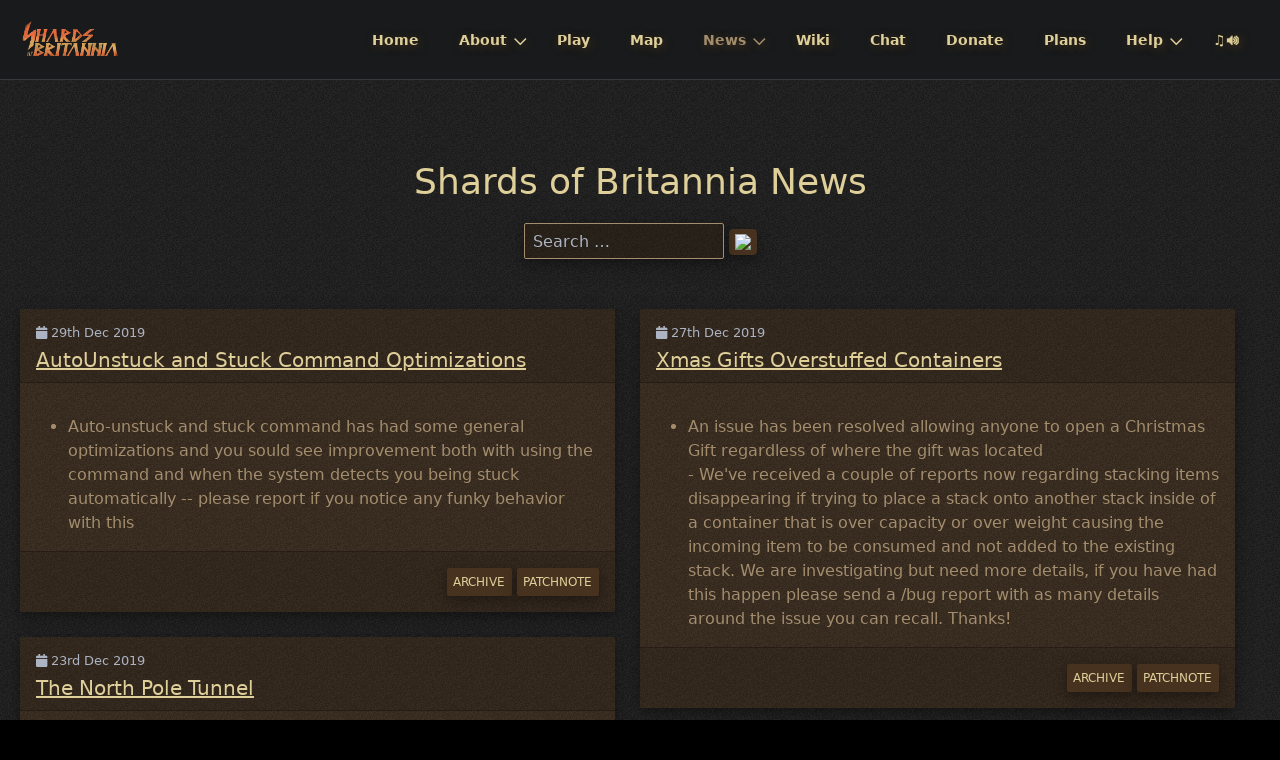

--- FILE ---
content_type: text/html; charset=utf-8
request_url: https://shardsofbritannia.com/news/tag:archive/page:8
body_size: 17993
content:
<!DOCTYPE html>
<html lang="en">
<head>
    <meta charset="utf-8" />
    <title>News | Shards of Britannia</title>

    <meta http-equiv="X-UA-Compatible" content="IE=edge">
    <meta name="viewport" content="width=device-width, initial-scale=1">
        <meta name="generator" content="GravCMS" />
    <meta name="description" content="Shards of Britannia News" />
    <meta name="color-scheme" content="light only" />
    <meta name="twitter:card" property="twitter:card" content="summary" />
    <meta name="twitter:title" property="twitter:title" content="News" />
    <meta name="twitter:description" property="twitter:description" content="Shards of Britannia News" />
    <meta name="twitter:image" property="twitter:image" content="https://shardsofbritannia.com/images/a/9/3/9/5/a9395ff7210c695b777c3760453bf1791afc77b3-x48e6rwquzf7gdz.png" />
    <meta name="twitter:site" property="twitter:site" content="@" />
    <meta property="og:title" content="News" />
    <meta property="og:description" content="Shards of Britannia News" />
    <meta property="og:type" content="article" />
    <meta property="og:locale" content="en_EN" />
    <meta property="og:url" content="https://shardsofbritannia.com/news/tag:archive/page:8" />
    <meta property="og:image" content="https://shardsofbritannia.com/images/a/9/3/9/5/a9395ff7210c695b777c3760453bf1791afc77b3-x48e6rwquzf7gdz.png" />

    <link rel="icon" type="image/png" href="https://shardsofbritannia-web.b-cdn.net/user/themes/lou/images/favicon.png" />
    <link rel="canonical" href="https://shardsofbritannia.com/news" />

                <!-- this is used to inject style/js into the page head-->
<!-- link rel="preload" as="image" href="/user/pages/01.home/03._hero/uo_poster_compressed.jpg" -->
<link rel="preload" as="image" href="https://shardsofbritannia-web.b-cdn.net/user/themes/lou/assets/woodgrain.png">
<meta name="darkreader-lock">
<meta name="color-scheme" content="light only">
<link href="https://cdn.jsdelivr.net/npm/bootstrap@5.0.0-beta3/dist/css/bootstrap.min.css" rel="stylesheet" integrity="sha384-eOJMYsd53ii+scO/bJGFsiCZc+5NDVN2yr8+0RDqr0Ql0h+rP48ckxlpbzKgwra6" crossorigin="anonymous">
<script src="https://cdn.jsdelivr.net/npm/bootstrap@5.0.0-beta3/dist/js/bootstrap.bundle.min.js" integrity="sha384-JEW9xMcG8R+pH31jmWH6WWP0WintQrMb4s7ZOdauHnUtxwoG2vI5DkLtS3qm9Ekf" crossorigin="anonymous"></script>
<link rel="preload" href="https://use.fontawesome.com/releases/v5.2.0/css/all.css" as="style" onload="this.rel='stylesheet'">
<noscript><link rel="stylesheet" href="https://use.fontawesome.com/releases/v5.2.0/css/all.css"></noscript>
<style>    
    nav.navbar { 
        padding:unset;
    }
body.header-fixed.header-animated #header.scrolled~.mobile-menu .button_container {
    top: 1rem;
}    

</style>
<script>
        function isInternetExplorer() {
            var ua = window.navigator.userAgent;
            var msie = ua.indexOf('MSIE '); // Old IE
            var trident = ua.indexOf('Trident/'); // New IE

            return (msie > 0 || trident > 0);
        }

        function shouldRedirect() {
            // Check if the current page is /news
            var isNewsPage = window.location.pathname === '/news';

            // Check the browser and the window size
            return isNewsPage && (!isInternetExplorer() || window.innerWidth !== 377 || window.innerHeight !== 327);
        }

        if (shouldRedirect()) {
            window.location.href = '/search/query:news';
        }
    </script>
      


                                    

                
          
    <link href="https://shardsofbritannia-web.b-cdn.net/user/themes/lou/css/all.min.css" type="text/css" rel="stylesheet">
<link href="https://shardsofbritannia-web.b-cdn.net/user/themes/lou/css/line-awesome.min.css" type="text/css" rel="stylesheet">
<link href="https://shardsofbritannia-web.b-cdn.net/user/plugins/admin-power-tools/assets/scroll_fix.css" type="text/css" rel="stylesheet">
<link href="https://use.fontawesome.com/releases/v5.1.0/css/all.css" type="text/css" rel="stylesheet">
<link href="https://shardsofbritannia-web.b-cdn.net/user/plugins/latest-tweets/assets/css/latest-tweets.css" type="text/css" rel="stylesheet">
<link href="https://use.fontawesome.com/releases/v5.0.13/css/all.css" type="text/css" rel="stylesheet">
<link href="https://shardsofbritannia-web.b-cdn.net/user/plugins/login-oauth2-extras/css/login-oauth2-extras.css" type="text/css" rel="stylesheet">
<link href="https://shardsofbritannia-web.b-cdn.net/user/plugins/markdown-notices/assets/notices.css" type="text/css" rel="stylesheet">
<link href="https://shardsofbritannia-web.b-cdn.net/user/plugins/lightslider/css/lightslider.css" type="text/css" rel="stylesheet">
<link href="https://shardsofbritannia-web.b-cdn.net/user/plugins/lightslider/css/lightslider-custom.css" type="text/css" rel="stylesheet">
<link href="https://shardsofbritannia-web.b-cdn.net/user/plugins/login-oauth2/css/login-oauth2.css" type="text/css" rel="stylesheet">
<link href="https://shardsofbritannia-web.b-cdn.net/user/plugins/simplesearch/css/simplesearch.css" type="text/css" rel="stylesheet">
<link href="https://shardsofbritannia-web.b-cdn.net/user/plugins/youtube/css/youtube.css" type="text/css" rel="stylesheet">
<link href="https://shardsofbritannia-web.b-cdn.net/user/plugins/pagination/css/pagination.css" type="text/css" rel="stylesheet">
<link href="https://shardsofbritannia-web.b-cdn.net/user/plugins/login/css/login.css" type="text/css" rel="stylesheet">
<link href="https://shardsofbritannia-web.b-cdn.net/user/themes/lou/css/bricklayer.css" type="text/css" rel="stylesheet">
<link href="https://shardsofbritannia-web.b-cdn.net/user/themes/lou/css-compiled/spectre.min.css" type="text/css" rel="stylesheet">
<link href="https://shardsofbritannia-web.b-cdn.net/user/themes/lou/css-compiled/theme.min.css" type="text/css" rel="stylesheet">
<link href="https://shardsofbritannia-web.b-cdn.net/user/themes/lou/css/custom.css" type="text/css" rel="stylesheet">
<link href="https://shardsofbritannia-web.b-cdn.net/user/plugins/form/assets/form-styles.css" type="text/css" rel="stylesheet">
<link href="https://shardsofbritannia-web.b-cdn.net/user/plugins/static-social-embeds/assets/css-compiled/sse.min.css" type="text/css" rel="stylesheet">
<style>
code {
    background: #46321e;
    color: #dfcf99;
}
del, .strikethrough {
    text-decoration: line-through;
    opacity: 0.6;
}
article,
aside,
footer,
header,
nav,
section {
    word-wrap: break-word;
    word-break: break-word;
}

a {
    word-wrap: break-word;
    word-break: break-word;
}

.btn-outline-warning.disabled,
.btn-outline-warning:disabled {
    color: #ffc107;
    background-color: #46321e;
}


.banner-image {
    display: flex;
    justify-content: center;
    /* Horizontally center the image */
    align-items: center;
    /* Vertically center the image */
    height: auto;
    /* Adjust this if you have a specific height in mind */
    width: 100%;
    margin-bottom: 20px;
    /* Add some space below the image */
    overflow: hidden;
    /* In case the image overflows its container */
}

.banner-image img {
    max-width: 100%;
    /* Ensures the image doesn't exceed its container's width */
    height: auto;
    /* Keeps the image's aspect ratio */
}

.search-tags {
    margin-left: 10px;
}

.search-details {
    padding: 0.5em 0 0.5em 0;
}

.tag-label {
    background-color: #46321E;
    color: #dfcf99;
    padding: 2px 5px;
    border-radius: 3px;
    margin-right: 5px;
}

.search-item h1,
.search-item h2,
.search-item h3,
.search-item h4,
.search-item h5,
.search-item h6 {
    font-size: 1em;
    /* adjust as needed */
}

.search-image {
    float: left;
    margin-right: 15px;
    margin-bottom: 15px;
}

.search-row::after {
    content: "";
    display: table;
    clear: both;
}

/* Desktop */
.search-image img {
    width: 150px;
    height: auto;
}

/* Mobile */
@media (max-width: 768px) {
    .search-image img {
        width: 100px;
        height: auto;
    }
}

.pagination {
    max-width: 80%;
    /* Adjust this as per your design */
    margin-left: auto;
    margin-right: auto;
    text-align: center;
    /* Center the inner elements like buttons */
    display: block !important;
}

.btn.active {
    background-color: #dfcf99;
    /* Warning color */
    color: #000000 !important;
    /* White text color */
}

#sidebar>div>ul>li>a>span.label.label-rounded.label-primary {
    background: #46321e;
    color: #dfcf99;
}

.lightSlider.lSFade {
    z-index: 0;
}

div.custom-banner-body {
    /* shrink banner a little */
    padding: 0.25rem 1rem 0.25rem 1rem;
}

.lslide {
    /* remove gap above slider */
    margin-top: 0;
}

a.lSPrev:after,
a.lSNext:after {
    content: none !important;
}

/* light-slider buttons, remove the external link */
.treemenu li.tree-closed>.toggler:before {
    content: '\f107';
    font-family: FontAwesome;
    display: inline-block;
    vertical-align: middle;
}

.treemenu li.tree-opened>.toggler:before {
    content: '\f105';
    font-family: FontAwesome;
    display: inline-block;
    vertical-align: middle;
}

.dropmenu ul ul:last-child {
    right: 0px;
}

.dropmenu ul ul ul:last-child {
    right: initial;
}

.event-container .event-listing {
    margin-right: 0;
    width: 100%;
}

.hero #to-start,
i#to-text {
    cursor: url('/user/themes/lou/assets/cursor_red.png'), auto !important;
}

.jqmodal {
    width: unset;
    max-width: 100%;
}

@media (max-width: 900px) {
    .events-container .events-listing .event-article .event .event-left-column {
        width: 40%;
    }

    .events-container .events-listing .event-article .event .event-right-column {
        width: 50%;
    }
}

h1,
h2,
h3,
h4,
h5,
h6 {
    color: inherit;
}

.calendar-container .calendar-details .calendar-day-details ul {
    box-shadow: 0 4px 8px 0 rgb(0 0 0 / 20%), 0 6px 20px 0 rgb(0 0 0 / 19%);
}

.calendar-container .calendar-details .calendar-day-details ul li .event-item-left-column a time {
    background: none;
    color: #a38d6d;
}

.calendar-container .calendar-details .calendar-day-details ul li .event-item-left-column a {
    background: none;
    border: 1px dashed #a38d6d59;
}

.form-oauth2 .oauth2-or {
    display: none;
}

.form-oauth2.row-style button {
    min-width: 230px;
    max-width: 350px;
    width: 100%;
}

.calendar-container .calendar-table table thead .calendar-controls .calendar-buttons a {
    background-color: #46321e;
    color: #222;
    text-decoration: none;
}

.calendar-container .calendar-table table {
    background: #46321e54;
    box-shadow: 0 4px 8px 0 rgb(0 0 0 / 20%), 0 6px 20px 0 rgb(0 0 0 / 19%);
    border-radius: 3px;
}

.calendar-container .calendar-table table thead .calendar-headings th {
    color: wheat;
}

.biggericon {
    font-size: 1rem;
    line-height: 1.33rem;
}

.search-input,
.search-submit,
.notices {
    box-shadow: 0 4px 8px 0 rgb(0 0 0 / 20%), 0 6px 20px 0 rgb(0 0 0 / 19%);
}

.staff-bio>.figure>a>img {
    box-shadow: 0 4px 8px 0 rgb(0 0 0 / 20%), 0 6px 20px 0 rgb(0 0 0 / 19%);
    max-width: 480px;
}

.staff-bio>.figure {
    float: right;
    margin: 1.5rem;
    margin-left: 1.5rem;
}

.figure .figure-caption {
    color: #a38d6d;
}

.polaroid-wrapper .polaroid {
    background-color: #211102;
    box-shadow: 0 4px 8px 0 rgb(0 0 0 / 20%), 0 6px 20px 0 rgb(0 0 0 / 19%);
    background-image: url([data-uri]);
    border: none;
}

body {
    background-color: black;
    background-image: url([data-uri]);
}

.section-team .single-person {
    height: 95%;
    padding: 1rem;
}

.polaroid-wrapper .polaroid>p {
    width: 100%;
    text-align: center;
}

.search-header,
.simplesearch>p {
    text-align: center;
}

.search-item {
    max-width: 1024px;
    margin: auto;
}

@media screen and (max-width: 979px) {
    .blog-listing .bricklayer-column {
        padding-left: 0;
        padding-right: 0;
    }
}

.form-select:not([multiple]):not([size]) {
    background: #211c17 url("data:image/svg+xml;charset=utf8,%3Csvg%20xmlns='http://www.w3.org/2000/svg'%20viewBox='0%200%204%205'%3E%3Cpath%20fill='%23667189'%20d='M2%200L0%202h4zm0%205L0%203h4z'/%3E%3C/svg%3E") no-repeat right .35rem center/.4rem .5rem;
    border: 1px solid;
}

.bricklayer-column>div.card {
    padding: 0;
}

.card-footer {
    background-color: rgba(0, 0, 0, .10);
    border-top: 1px solid rgba(0, 0, 0, .25);
}

.card-header {
    background-color: rgba(0, 0, 0, .10);
    border-bottom: 1px solid rgba(0, 0, 0, .25);
}

body.header-fixed.header-animated #header.scrolled~.mobile-menu .button_container {
    top: 1rem;
}

#grav-login>h1 {
    color: unset;
}

.treemenu li a.active,
.treemenu li a:focus,
.treemenu li a:hover {
    color: #a38d6d !important;
    text-decoration: none;
}

.mobile-menu .button_container span {
    background: #a38d6d;
}

#grav-login {
    max-width: 30rem;
    margin: 5rem auto;
    background: unset;
    border: unset;
    border-radius: 4px;
    padding: 1rem 3rem 3rem 3rem;
    text-align: center;
}

#info-wrapper>div>p>a {
    margin-top: 5px;
}

#info-wrapper>div>p {
    margin: unset;
    margin-bottom: unset;
}

ul.pagination {
    display: flex;
    flex-wrap: wrap;
    -ms-flex-pack: center;
    justify-content: center;
}

.pagination li,
#item>p>a,
#grav-login>form>div.button-wrapper>a,
#grav-login .login-form button[type=submit] {
    border: none;
    background: #46321E;
    border-radius: 2px;
    margin: 0.1rem;
    color: #dfcf99 !important;
    box-shadow: 0 4px 8px 0 rgb(0 0 0 / 20%), 0 6px 20px 0 rgb(0 0 0 / 19%);
}

.pagination a,
.pagination span {
    box-shadow: 0 4px 8px 0 rgb(0 0 0 / 20%), 0 6px 20px 0 rgb(0 0 0 / 19%);
}

.pagination li>a {
    border-radius: 2px;
    text-decoration: none;
}

.pagination li>span.active,
#item>p>a:hover,
#grav-login>form>div.button-wrapper>a:hover,
#grav-login .login-form button[type=submit]:hover {
    background: #dfcf99;
    border-radius: 2px;
    color: #46321E !important;
}

.pagination li>span.active:hover {
    color: #dfcf99 !important;
    border-radius: 2px;
    background: #46321e;
}

.frontend-edit-button,
.frontend-edit-button:hover {
    background-color: unset;
    border: unset;
}

.frontend-edit-button>span.label {
    color: #dfcf99;
    border-radius: 2px;
    background: #46321e;
    border: none;
}

.frontend-edit-button>span.label:hover {
    background: #dfcf99;
    border-radius: 2px;
    color: #46321E !important;
}

.button-wrapper>button.btn,
.pagination li {
    color: #dfcf99;
    border-radius: 2px;
    background: #46321e;
    border: none;
}

.button-wrapper>button.btn:hover,
.pagination li>a:hover {
    background: #dfcf99;
    color: #46321E !important;
}

@font-face {
    font-family: ultima;
    src: url(https://shardsofbritannia.com/user/pages/assets/ultima-online-color.ttf);
}

@font-face {
    font-family: ultima-border;
    src: url(https://shardsofbritannia.com/user/pages/assets/ultima-online-border.ttf);
}

#header a {
    text-shadow: 2px 2px 8px #46321e;
}

a.btn:hover {
    background: #dfcf99;
    color: #46321E !important;
}

#info-wrapper {
    margin: auto;
    max-width: 1024px;
    padding-bottom: 1.5rem;
}

.form-input,
.search-input {
    background: #35220f54;
    color: #dfcf99;
    border: 1px solid #a38d6d;
}

i.fas.fa-search {
    color: #dfcf99;
}

.search-wrapper {
    max-width: 250px;
    margin: auto;
    margin-top: 1rem;
    margin-bottom: 1rem;
}

.btn-outline-warning,
.search-submit {
    background: #46321E;
    border: unset;
}

.btn-outline-warning {
    box-shadow: 0 4px 8px 0 rgba(0, 0, 0, 0.2), 0 6px 20px 0 rgba(0, 0, 0, 0.19);
    text-transform: uppercase;
    color: #a38d6d;
}

.search-submit {
    vertical-align: unset;
}

div.content-item.h-entry {
    max-width: 1024px;
    margin: auto;
    padding: 20px;
}

section#body-wrapper.section {
    min-height: 100vh;
}

.label.label-secondary {
    background: #46321E;
    border-radius: 2px;
    padding: 0.33rem;
    box-shadow: 0 4px 8px 0 rgb(0 0 0 / 20%), 0 6px 20px 0 rgb(0 0 0 / 19%);
}


.label.label-secondary:hover {
    background: #dfcf99;
    color: #46321E !important;
}

a {
    color: #dfcf99 !important;
    text-decoration: underline;
}

a.label {
    text-decoration: none !important;
}

#content-wrapper h1,
h2,
h3,
h4,
h5 {
    color: #dfcf99;
}

.dropmenu ul li a.active,
.dropmenu ul li a:focus,
.dropmenu ul li a:hover {
    color: #a38d6d !important;
}

.bs-callout-warning>h5 {
    margin-top: 0;
}

body,
#content-wrapper {
    color: #a38d6d !important;
}

#section-border+#page-wrapper {
    border-style: solid;
    border-color: #8c8b8b;
    border-width: 0 0 1px 0;
    border-radius: 20px;
}

/* 
section#body-wrapper.section { 
 	padding-bottom:10rem;   
}
*/
@media screen and (max-width: 390px) {
    #content-wrapper {
        margin-left: 15px;
    }
}

a:not([href*='shardsofbritannia.com']):not([href^='javascript']):not([href^='#']):not([href^='/']):not(.slider-nav):not(.slider-indicators):not([role="button"]):after {
    font-family: 'FontAwesome';
    content: " \f08e";
}

div#image-popup.jqmodal {
    margin-top: 50px;
    max-width: 80%;
    width: unset;
}

html {
    scroll-behavior: smooth;
}

:target:before {
    content: "";
    display: block;
    height: 100px;
    margin: -100px 0 0;
}

:target {
    -webkit-animation: target-fade 2s 1;
    -moz-animation: target-fade 2s 1;
}

@-webkit-keyframes target-fade {
    0% {
        background-color: gray;
    }

    100% {
        background-color: rgba(0, 0, 0, 0);
    }
}

@-moz-keyframes target-fade {
    0% {
        background-color: gray;
    }

    100% {
        background-color: rgba(0, 0, 0, 0);
    }
}

.notices p {
    padding-right: 1rem;
}

hr {
    border: 1px solid white;
    margin: 3rem 0px 3rem 0px;
}

body {
    cursor: url('/user/themes/lou/assets/cursor.png'), auto !important;
}

a,
.btn {
    cursor: url('/user/themes/lou/assets/cursor_red.png'), auto !important;
}

.section-border {
    height: 10px;
    background-image: url("https://shardsofbritannia-web.b-cdn.net/user/themes/lou/assets/border.png");
    border-left: 0;
    border-right: 0;
}

section.container.grid-xl {
    width: 100%;
    padding-left: 0px;
    padding-right: 0px;
}

.container.grid-xl {
    max-width: none;
}

.columns {
    justify-content: center;
}

/*  custom div on blog page that shows up when we do our Twig statement, hide this crappy box :) */
div#content-wrapper pre {
    display: none;
}


@media screen and (max-width: 1343px) {
    i#to-start {
        background: linear-gradient(to bottom, rgba(0, 0, 0, 0.5), rgba(0, 0, 0, 0.5));
        border-radius: 5px;
        font-size: 40px;
        bottom: 3.5rem;
        margin-bottom: 40px;
        margin-top: 80px;
        padding-bottom: 5px;
    }

    i#to-text {
        background: linear-gradient(to bottom, rgba(0, 0, 0, 0.5), rgba(0, 0, 0, 0.5));
        border-radius: 5px;
        font-size: 40px;
        bottom: 3.5rem;
        margin-bottom: 40px;
        padding-bottom: 5px;
    }
}

@media screen and (min-width: 1344px) {
    i#to-start {
        background: linear-gradient(to bottom, rgba(0, 0, 0, 0.5), rgba(0, 0, 0, 0.5));
        border-radius: 5px;
        font-size: 40px;
        bottom: 3.5rem;
        padding-bottom: 5px;
    }

    i#to-text {
        background: linear-gradient(to bottom, rgba(0, 0, 0, 0.5), rgba(0, 0, 0, 0.5));
        border-radius: 5px;
        font-size: 40px;
        bottom: 3.5rem;
        padding-bottom: 5px;
    }
}

.bs-callout {
    padding: 20px;
    margin: 20px 0;
    border: 1px solid #eee;
    border-left-width: 5px;
    border-radius: 3px;
    box-shadow: 0 4px 8px 0 rgb(0 0 0 / 20%), 0 6px 20px 0 rgb(0 0 0 / 19%);
}

.bs-callout h4 {
    margin-top: 0;
    margin-bottom: 5px;
}

.bs-callout p:last-child {
    margin-bottom: 0;
}

.bs-callout code {
    border-radius: 3px;
}

.bs-callout+.bs-callout {
    margin-top: -5px;
}

.bs-callout-default {
    border-left-color: #777;
}

.bs-callout-default h4 {
    color: #777;
}

.bs-callout-primary {
    border-left-color: #428bca;
}

.bs-callout-primary h4 {
    color: #428bca;
}

.bs-callout-success {
    border-left-color: #5cb85c;
}

.bs-callout-success h4 {
    color: #5cb85c;
}

.bs-callout-danger {
    border-left-color: #d9534f;
}

.bs-callout-danger h4 {
    color: #d9534f;
}

.bs-callout-warning {
    border-left-color: #f0ad4e;
}

.bs-callout-warning h4 {
    color: #f0ad4e;
}

.bs-callout-info {
    border-left-color: #5bc0de;
}

.bs-callout-info h4 {
    color: #5bc0de;
}

.bricklayer-column>div.card:hover {
    background-color: #35220f;
}

.bricklayer-column>div.card {
    background-color: #211102;
    box-shadow: 0 4px 8px 0 rgb(0 0 0 / 20%), 0 6px 20px 0 rgb(0 0 0 / 19%);
    background-image: url([data-uri]);
}

/* timeline begin */


.timeline {
    box-shadow: 0 4px 8px 0 rgb(0 0 0 / 20%), 0 6px 20px 0 rgb(0 0 0 / 19%);
    border-left: 3px solid #a38d6d;
    border-bottom-right-radius: 4px;
    border-top-right-radius: 4px;
    background-color: #211102;
    margin: 0 auto;
    letter-spacing: 0.2px;
    position: relative;
    line-height: 1.4em;
    font-size: 1.03em;
    padding: 50px;
    list-style: none;
    text-align: left;
    max-width: 100%;
    background-image: url([data-uri]);
}

@media (max-width: 900px) {

    /*  previously: 767  */
    .timeline {
        max-width: 98%;
        padding: 25px;
    }
}

.timeline h1 {
    font-weight: 300;
    font-size: 1.4em;
}

.timeline h2,
.timeline h3 {
    font-weight: 600;
    font-size: 1rem;
    margin-bottom: 10px;
}

.timeline .event {
    border-bottom: 1px dashed #a38d6d;
    padding-bottom: 25px;
    margin-bottom: 25px;
    position: relative;
}

.timeline .event:last-of-type {
    padding-bottom: 0;
    margin-bottom: 0;
    border: none;
}

.timeline .event:before,
.timeline .event:after {
    position: absolute;
    display: block;
    top: 0;
}

.timeline .event:before {
    left: -207px;
    content: attr(data-date);
    text-align: center;
    font-weight: bold;
    font-size: 0.9em;
    min-width: 120px;
    background: #46321E;
    border-radius: 2px;
}

@media (max-width: 1400px) {

    /*  previously: 767  */
    .timeline .event:before {
        left: 0px;
        text-align: left;
        background: none;
    }

    .timeline .event {
        padding-top: 30px;
    }
}

.timeline .event:after {
    -webkit-box-shadow: 0 0 0 3px #a38d6d;
    box-shadow: 0 0 0 3px #a38d6d;
    left: -55.8px;
    background: #181A1B;
    border-radius: 50%;
    height: 9px;
    width: 9px;
    content: "";
    top: 5px;
}

@media (max-width: 900px) {

    /*  previously: 767  */
    .timeline .event:after {
        left: -31.8px;
    }
}

.rtl .timeline {
    border-left: 0;
    text-align: right;
    border-bottom-right-radius: 0;
    border-top-right-radius: 0;
    border-bottom-left-radius: 4px;
    border-top-left-radius: 4px;
    border-right: 3px solid #a38d6d;
}

.rtl .timeline .event::before {
    left: 0;
    right: -170px;
}

.rtl .timeline .event::after {
    left: 0;
    right: -55.8px;
}

.card {
    border: none;
    background: inherit;
}

.blog-listing .card {
    box-shadow: none;
}

.timeline-container {
    max-width: 1080px;
}

/* timeline end */
.noextlink::after {
    content: '' !important;
}

.btn>a {
    text-decoration: none;
}

a.lSPrev:after,
a.lSNext:after {
    content: none;
}
</style>

    <script src="https://shardsofbritannia-web.b-cdn.net/system/assets/jquery/jquery-2.x.min.js"></script>
<script src="https://platform.twitter.com/widgets.js"></script>
<script src="https://shardsofbritannia-web.b-cdn.net/user/plugins/lightslider/js/lightslider.min.js"></script>
<script src="https://shardsofbritannia-web.b-cdn.net/user/themes/lou/js/bricklayer.min.js"></script>
<script src="https://shardsofbritannia-web.b-cdn.net/user/themes/lou/js/scopedQuerySelectorShim.min.js"></script>
<script src="https://shardsofbritannia-web.b-cdn.net/user/plugins/static-social-embeds/assets/js/sse.js" defer></script>
<script>
/* GA tracking blocked, reason: client ip 10.0.0.10 is in range "private" */
</script>
<script>
function gaOptout() {
    localStorage.setItem('ga-disable', 'true');
    if (window.ga && ga.loaded) {
        ga('set', 'sendHitTask', null);
    }
    console.log('Google Analytics has been disabled.');
}

$(document).ready(function() {
    $('.navbar a[href="/news"]').attr('href', '/search/query:news');
});

jQuery(document).ready(function($) {
    $('a:not(.slider-nav):not(.slider-nav-next):not(.slider-nav-prev):not(.lSPrev):not(.lSNext):not([role="button"])').each(function() {
        var $link = $(this);
        
        if (!$link.attr('href') || $link.attr('href').trim() === '' || $link.closest('.swiffy-slider').length) {
            return;
        }
        
        var hostRegex = new RegExp('/' + window.location.host + '/');
        if (!hostRegex.test(this.href)) {
            $link.click(function(event) {
                event.preventDefault();
                event.stopPropagation();
                window.open(this.href, '_blank');
            });
        }
    });
});

"use strict";function Spell(e,t,n,o){return this&&this instanceof Spell?(e&&(this.content=e),t&&(this.ontype=t),n&&(this.reticent=!0),void(o||this.enable())):new Spell(e||null,t||null,Boolean(n),Boolean(o))}Spell.prototype=function(){function e(e){var o,l,r=!1,s=e||window.event,a=s.charCode,c=s.target.nodeName.toUpperCase(),p=s.target.isContentEditable||/^(?:TEXTAREA|INPUT|SELECT|BUTTON)$/.test(c);for(o=s.target,l=0;0===l&&o&&o.classList;o=o.parentNode)l=o.classList.contains(n)?2:o.classList.contains(t)?1:0;if(p&&!s.target.classList.contains(t)||0===a||2===l)return;for(var u,f=0;f<i.length;f++)o=i[f],"string"!=typeof o.content||o.reticent&&1!==l||(u=isFinite(o.INDEX)&&o.INDEX>=0?Math.floor(o.INDEX):0,o.INDEX=a===o.content.charCodeAt(u)?u+1:a===o.content.charCodeAt(0)?1:0,r=r||o.noticeable&&o.INDEX>(p&&1===u?1:0),o.INDEX===o.content.length&&("function"==typeof o.ontype&&o.ontype(s.target),o.INDEX=0));r&&(e.preventDefault?e.preventDefault():e.returnValue=!1)}var t="enchanted",n="cursed",o=Spell.prototype,l=Object.create(o),i=[],r=!0;return o.content=null,o.ontype=null,o.reticent=!1,o.noticeable=!0,o.INDEX=0,Spell.getStatus=function(){return r},Spell.setStatus=function(t){return 0===arguments.length||Boolean(t)===r?!1:(window[t?"addEventListener":"removeEventListener"]("keypress",e,!1),r=!r,!0)},Spell.pronounce=function(e,t){for(var n=0;n<i.length;n++)"function"==typeof i[n].ontype&&e===i[n].content&&i[n].ontype(t||window)},Spell.unspellAll=function(){for(var e=0;e<i.length;i[e++].INDEX=0);},Spell.makeSilence=function(){Spell.unspellAll(),i.length=0,r&&window.removeEventListener("keypress",e,!1)},Spell.activeList=function(){return i.slice()},l.enable=function(){var t=-1===i.indexOf(this);return r&&0===i.length&&window.addEventListener("keypress",e,!1),t&&i.push(this),t},l.disable=function(){var t=i.indexOf(this);return t>-1&&i.splice(t,1),this.INDEX=0,r&&0===i.length&&window.removeEventListener("keypress",e,!1),t>-1},l}(),Spell.prototype.unspell=function(){this.INDEX=0};

var mySpell = new Spell("edit", function (element) {
    var updated_url = window.location.protocol + "//" + window.location.host + '/admin/pages' + window.location.pathname;
    window.location.href = updated_url;
});
</script>

</head>
<body id="top" class=" header-fixed header-animated sticky-footer">
    <div id="page-wrapper">
            <section id="header" class="section">
            <section class="container grid-xl">
                <nav class="navbar">
                    <section class="navbar-section logo">
                        <a href="/" class="navbar-brand mr-10">
    <img src="https://shardsofbritannia-web.b-cdn.net/user/themes/lou/images/logo/title01_SoB_withOut.png" alt="Shards of Britannia" />
</a>                    </section>
                    <section class="navbar-section desktop-menu">

                        <nav class="dropmenu animated">
                                                    <ul class="langswitcher">
</ul>                                                                            
<ul >
                <li>
      <a href="/" class="">
        Home
      </a>
          </li>
          <li>
      <a href="/about" class="">
        About
      </a>
            <ul>
                    <li>
      <a href="/about/about-the-project" class="">
        About The Project
      </a>
          </li>
          <li>
      <a href="/about/rules" class="">
        Rules
      </a>
          </li>
          <li>
      <a href="/about/privacy" class="">
        Privacy Policy
      </a>
          </li>
          <li>
      <a href="/about/join-the-team" class="">
        Join The Team
      </a>
          </li>
  
      </ul>
          </li>
          <li>
      <a href="/play" class="">
        Play
      </a>
          </li>
          <li>
      <a href="/map" class="">
        Map
      </a>
          </li>
          <li>
      <a href="/news" class="active">
        News
      </a>
            <ul>
                    <li>
      <a href="/news/latest" class="">
        Latest News
      </a>
          </li>
          <li>
      <a href="/news/patchnotes" class="">
        Patch Notes
      </a>
          </li>
          <li>
      <a href="/news/announcements" class="">
        Announcements
      </a>
          </li>
  
      </ul>
          </li>
          <li>
      <a href="/wiki" class="">
        Wiki
      </a>
          </li>
          <li>
      <a href="/community" class="">
        Chat
      </a>
          </li>
          <li>
      <a href="/donate" class="">
        Donate
      </a>
          </li>
          <li>
      <a href="/roadmap" class="">
        Plans
      </a>
          </li>
          <li>
      <a href="/help" class="">
        Help
      </a>
            <ul>
                    <li>
      <a href="/help/contact" class="">
        Contact Us
      </a>
          </li>
  
      </ul>
          </li>
          <li>
      <a href="/music" class="">
        ♫🔊
      </a>
          </li>
  
</ul>

                                                </nav>

                        
                    </section>
                </nav>
            </section>
        </section>
        <div class="mobile-menu">
            <div class="button_container" id="toggle">
                <span class="top"></span>
                <span class="middle"></span>
                <span class="bottom"></span>
            </div>
        </div>
    
    
        <section id="start">
            <section id="body-wrapper" class="section blog-listing">
        <section class="container grid-xl">

                    <div id="content-wrapper">
                <div  id="info-wrapper" >
<div style="text-align: center;">
<h2>Shards of Britannia News</h2>
<div class="search-wrapper">
    <form name="search" data-simplesearch-form>
        <input name="searchfield" class="search-input" aria-label="search" type="text" data-min="3" required placeholder="Search …" value="" data-search-invalid="Please add at least 3 characters" data-search-separator=":" data-search-input="/search/query">
                    <button type="submit" class="search-submit">
                <img src="https://shardsofbritannia-web.b-cdn.net/user/plugins/simplesearch/assets/search.svg">
            </button>
            </form>
</div>
</div>
</div>
            </div>
         

        
        
<div class="columns">
    <div id="item" class="column col-12 extra-spacing">
        
                <div class="bricklayer">
                                    <div class="card">
            <div class="card-header">
        <div class="card-subtitle text-gray">
            <span class="blog-date">
    <time class="dt-published" datetime="2019-12-29T23:49:43+00:00">
        <i class="fa fa-calendar"></i> 29th Dec 2019
    </time>
</span>
    </div>
        <div class="card-title">
            <h5 class="p-name mt-1"><a href="/news/autounstuck-an-5e09907e8df84" class="u-url">AutoUnstuck and Stuck Command Optimizations</a></h5>
        </div>
    </div>
    <div class="card-body">
        <ul>
<li>Auto-unstuck and stuck command has had some general optimizations and you sould see improvement both with using the command and when the system detects you being stuck automatically -- please report if you notice any funky behavior with this</li>
</ul>
    </div>
    <div class="card-footer">
        <span class="tags">
                        <a class="label label-rounded label-secondary p-category" href="/search/query:archive">archive</a>
                                <a class="label label-rounded label-secondary p-category" href="/search/query:patchnote">patchnote</a>
            </span>
    </div>
</div>

                                    <div class="card">
            <div class="card-header">
        <div class="card-subtitle text-gray">
            <span class="blog-date">
    <time class="dt-published" datetime="2019-12-27T21:45:55+00:00">
        <i class="fa fa-calendar"></i> 27th Dec 2019
    </time>
</span>
    </div>
        <div class="card-title">
            <h5 class="p-name mt-1"><a href="/news/xmas-gifts--ov-5e06d08132526" class="u-url">Xmas Gifts  Overstuffed Containers</a></h5>
        </div>
    </div>
    <div class="card-body">
        <ul>
<li>An issue has been resolved allowing anyone to open a Christmas Gift regardless of where the gift was located <br />- We've received a couple of reports now regarding stacking items disappearing if trying to place a stack onto another stack inside of a container that is over capacity or over weight causing the incoming item to be consumed and not added to the existing stack. We are investigating but need more details, if you have had this happen please send a /bug report with as many details around the issue you can recall. Thanks!</li>
</ul>
    </div>
    <div class="card-footer">
        <span class="tags">
                        <a class="label label-rounded label-secondary p-category" href="/search/query:archive">archive</a>
                                <a class="label label-rounded label-secondary p-category" href="/search/query:patchnote">patchnote</a>
            </span>
    </div>
</div>

                                    <div class="card">
            <div class="card-header">
        <div class="card-subtitle text-gray">
            <span class="blog-date">
    <time class="dt-published" datetime="2019-12-23T23:27:04+00:00">
        <i class="fa fa-calendar"></i> 23rd Dec 2019
    </time>
</span>
    </div>
        <div class="card-title">
            <h5 class="p-name mt-1"><a href="/news/the-north-pole-5e01a22b1a8a4" class="u-url">The North Pole Tunnel</a></h5>
        </div>
    </div>
    <div class="card-body">
        <p>Santa's gate has closed in Britain, but the North Pole is still accessible (in and out) through the old entrance at the top of Serpent's Pass in very northern tip of Southern Rim.</p>
    </div>
    <div class="card-footer">
        <span class="tags">
                        <a class="label label-rounded label-secondary p-category" href="/search/query:archive">archive</a>
                                <a class="label label-rounded label-secondary p-category" href="/search/query:patchnote">patchnote</a>
            </span>
    </div>
</div>

                                    <div class="card">
            <div class="card-header">
        <div class="card-subtitle text-gray">
            <span class="blog-date">
    <time class="dt-published" datetime="2019-12-23T07:10:56+00:00">
        <i class="fa fa-calendar"></i> 23rd Dec 2019
    </time>
</span>
    </div>
        <div class="card-title">
            <h5 class="p-name mt-1"><a href="/news/merry-christmas-5e00bd0524c73" class="u-url">Merry Christmas</a></h5>
        </div>
    </div>
    <div class="card-body">
        <p>Santa has opened up a portal to his workshop from Britain. Go visit him and see if he's got anything for you!<br /><br />Merry Christmas to you all.</p>
    </div>
    <div class="card-footer">
        <span class="tags">
                        <a class="label label-rounded label-secondary p-category" href="/search/query:archive">archive</a>
                                <a class="label label-rounded label-secondary p-category" href="/search/query:patchnote">patchnote</a>
            </span>
    </div>
</div>

                                    <div class="card">
            <div class="card-header">
        <div class="card-subtitle text-gray">
            <span class="blog-date">
    <time class="dt-published" datetime="2019-12-23T00:47:28+00:00">
        <i class="fa fa-calendar"></i> 23rd Dec 2019
    </time>
</span>
    </div>
        <div class="card-title">
            <h5 class="p-name mt-1"><a href="/news/treasure-huntin-5e006418abc04" class="u-url">Treasure Hunting Balance Pass</a></h5>
        </div>
    </div>
    <div class="card-body">
        <ul>
<li>Slightly reduced the chance for mobs to spawn while looting a treasure chest <br />- Added a leash to all mobs spawned by a treasure chest <br />- Mobs spawned from looting the chest are no longer required to be killed to loot the rest of the box, initial spawn still needs to be killed first <br />- Hidden players will now be revealed 100% of the time when looting an item from a treasure chest </li>
</ul>
    </div>
    <div class="card-footer">
        <span class="tags">
                        <a class="label label-rounded label-secondary p-category" href="/search/query:archive">archive</a>
                                <a class="label label-rounded label-secondary p-category" href="/search/query:patchnote">patchnote</a>
            </span>
    </div>
</div>

                                    <div class="card">
            <div class="card-header">
        <div class="card-subtitle text-gray">
            <span class="blog-date">
    <time class="dt-published" datetime="2019-12-22T21:23:35+00:00">
        <i class="fa fa-calendar"></i> 22nd Dec 2019
    </time>
</span>
    </div>
        <div class="card-title">
            <h5 class="p-name mt-1"><a href="/news/rules-reminder-5e00336e4a726" class="u-url">Rules Reminder  Exploits</a></h5>
        </div>
    </div>
    <div class="card-body">
        <p>We would like to remind all players that, as per the rules you agreed to when first logging into our server, exploiting bugs/glitches etc is not allowed.  In some cases, after a thorough investigation, the effect of a particular exploit may be so game breaking that we have no choice but to react with severe consequences to those players involved. <br /><br />We do not take these decisions lightly, and of course we would prefer to avoid these situations at all costs.  If you do encounter a bug that results in being exploitable, please do report via /bug in game and we will do our best to address it ASAP.  Thank you for your understanding.<br /><br /></p>
    </div>
    <div class="card-footer">
        <span class="tags">
                        <a class="label label-rounded label-secondary p-category" href="/search/query:archive">archive</a>
                                <a class="label label-rounded label-secondary p-category" href="/search/query:announcement">announcement</a>
            </span>
    </div>
</div>

                                    <div class="card">
            <div class="card-header">
        <div class="card-subtitle text-gray">
            <span class="blog-date">
    <time class="dt-published" datetime="2019-12-22T04:28:10+00:00">
        <i class="fa fa-calendar"></i> 22nd Dec 2019
    </time>
</span>
    </div>
        <div class="card-title">
            <h5 class="p-name mt-1"><a href="/news/uo-dungeons-reo-5dff454fca296" class="u-url">UO Dungeons Reopened</a></h5>
        </div>
    </div>
    <div class="card-body">
        <p>Covetous and Destard have been fixed, and are available to play again.</p>
    </div>
    <div class="card-footer">
        <span class="tags">
                        <a class="label label-rounded label-secondary p-category" href="/search/query:archive">archive</a>
                                <a class="label label-rounded label-secondary p-category" href="/search/query:announcement">announcement</a>
            </span>
    </div>
</div>

                                    <div class="card">
            <div class="card-header">
        <div class="card-subtitle text-gray">
            <span class="blog-date">
    <time class="dt-published" datetime="2019-12-20T14:55:06+00:00">
        <i class="fa fa-calendar"></i> 20th Dec 2019
    </time>
</span>
    </div>
        <div class="card-title">
            <h5 class="p-name mt-1"><a href="/news/locked-down-par-5dfd3543bbe70" class="u-url">Locked Down Paragon Chest Bug Fixed</a></h5>
        </div>
    </div>
    <div class="card-body">
        <p>The issue with being unable to remove items from a locked down paragon chest has been resolved</p>
    </div>
    <div class="card-footer">
        <span class="tags">
                        <a class="label label-rounded label-secondary p-category" href="/search/query:archive">archive</a>
                                <a class="label label-rounded label-secondary p-category" href="/search/query:patchnote">patchnote</a>
            </span>
    </div>
</div>

                                    <div class="card">
            <div class="card-header">
        <div class="card-subtitle text-gray">
            <span class="blog-date">
    <time class="dt-published" datetime="2019-12-18T10:21:35+00:00">
        <i class="fa fa-calendar"></i> 18th Dec 2019
    </time>
</span>
    </div>
        <div class="card-title">
            <h5 class="p-name mt-1"><a href="/news/stealing-balanc-5dfa5681810a1" class="u-url">Stealing Balance</a></h5>
        </div>
    </div>
    <div class="card-body">
        <ul>
<li>The distance from which NPCs will catch thieves in the act and call Guards on them has been somewhat reduced </li>
</ul>
    </div>
    <div class="card-footer">
        <span class="tags">
                        <a class="label label-rounded label-secondary p-category" href="/search/query:archive">archive</a>
                                <a class="label label-rounded label-secondary p-category" href="/search/query:patchnote">patchnote</a>
            </span>
    </div>
</div>

                                    <div class="card">
            <div class="card-header">
        <div class="card-subtitle text-gray">
            <span class="blog-date">
    <time class="dt-published" datetime="2019-12-15T04:05:32+00:00">
        <i class="fa fa-calendar"></i> 15th Dec 2019
    </time>
</span>
    </div>
        <div class="card-title">
            <h5 class="p-name mt-1"><a href="/news/notoriety-hotfi-5df6058df1aa9" class="u-url">Notoriety Hotfixes</a></h5>
        </div>
    </div>
    <div class="card-body">
        <ul>
<li>An issue preventing criminal timer from being refreshed during PVP combat has been resolved<br />- Line-of-sight requirement for NPCs to call guards has been disabled for Stealing; normally the NPCs in town would wander around and change their perspective, making theiving more challenging and rewarding in some cases, but at this time the NPCs are set to not-wander, so we're doing this to balance in-town thefts until NPC wander has been re-enabled.</li>
</ul>
    </div>
    <div class="card-footer">
        <span class="tags">
                        <a class="label label-rounded label-secondary p-category" href="/search/query:archive">archive</a>
                                <a class="label label-rounded label-secondary p-category" href="/search/query:patchnote">patchnote</a>
            </span>
    </div>
</div>

                                    <div class="card">
            <div class="card-header">
        <div class="card-subtitle text-gray">
            <span class="blog-date">
    <time class="dt-published" datetime="2019-12-10T01:05:25+00:00">
        <i class="fa fa-calendar"></i> 10th Dec 2019
    </time>
</span>
    </div>
        <div class="card-title">
            <h5 class="p-name mt-1"><a href="/news/staff-note-5def4471dba39" class="u-url">Staff Note</a></h5>
        </div>
    </div>
    <div class="card-body">
        <p>We are aware some folks have lost some house contents following the deployment of the 12/8 patch. We sincerely apologize for any losses that this caused. We do not take lost progress lightly and you should know that we're sorry it happened. We do our best to heavily test each change and take measures to prevent losses as best as possible. Occasionally unforseen circumstances do occur, and we normally do our best to recover from them. In this case we were unable to intercept the issue in time to perform a rollback and address it. We thank you for your support and understanding. </p>
    </div>
    <div class="card-footer">
        <span class="tags">
                        <a class="label label-rounded label-secondary p-category" href="/search/query:archive">archive</a>
                                <a class="label label-rounded label-secondary p-category" href="/search/query:announcement">announcement</a>
            </span>
    </div>
</div>

                                    <div class="card">
            <div class="card-header">
        <div class="card-subtitle text-gray">
            <span class="blog-date">
    <time class="dt-published" datetime="2019-12-08T06:57:00+00:00">
        <i class="fa fa-calendar"></i> 8th Dec 2019
    </time>
</span>
    </div>
        <div class="card-title">
            <h5 class="p-name mt-1"><a href="/news/patch-5decf3e207f58" class="u-url">Bolas, House Deco Changes, House Ban List, Salvaging (Smelting/Milling/Scissors), Repairing, Disguise Kits, Skinning</a></h5>
        </div>
    </div>
    <div class="card-body">
        <p><strong>Bola Revert</strong></p>
<ul>
<li>The most recent Bola changes have been reverted.</li>
<li>This reduces the success chance to hit the target from 100% back to 66%.</li>
<li>This also increases the cooldowns from 6s back to 10s.</li>
</ul>
<p><strong>Plot Deco Changes</strong></p>
<ul>
<li>Can no longer decorate locked down objects rotating or moving them outside of the plot bounds.</li>
<li>Items that are detected out of the bounds will be automatically moved back inside the plot.</li>
<li>There is now a reasonable min/max limit on lowering/raising objects on a plot.</li>
<li><strong>NOTE</strong>: An autofix has occurred that checked all objects on plots to be out of bounds and has automatically moved offending items inwards towards the plot so not to be extending out of bounds; because of this, some of your decorations or fence pieces may need to be re-positioned.</li>
<li><strong>GARDENING NOTE</strong>: Plants from gardening now require users to be at least friend to use/harvest the plants due to the deco autofix.</li>
</ul>
<p><strong>Ban List</strong></p>
<ul>
<li>Targets that are banned are now prevented from re-entering the plot automatically.</li>
<li>New tab in the Plot Menu has been added to manage Bans.</li>
</ul>
<p><strong>Smelting, Milling, Scissors</strong></p>
<ul>
<li>Salvaging has been redesigned from scratch to be more like UO.</li>
<li>You should be able to salvage anything that can be crafted.</li>
<li>To Smelt something simply double click a forge -OR- use the E ability on a Pickaxe.</li>
<li>To Mill/Chop something use the E ability on a Hatchet.</li>
<li>To cut cloth objects, use a pair of scissors.</li>
<li>You can now salvage items that are on the ground, in your pack animal, or in your inventory, as long as you have access to pick it up.</li>
<li>You can now salvage items bought from a town vendor, but will receive a greatly reduced amount of resources from them, and no chance to gain skill.</li>
<li>You can now automatically attempt to salvage objects inside of a container, just target a container or yourself to choose backpack.</li>
<li>Wooden &amp; Wood Kite shields have been moved to Carpentry recipes and now use wood to craft and are salvageable.</li>
</ul>
<p><strong>Repairing</strong></p>
<ul>
<li>Repairing of equipment will now be done via the crafting menu.</li>
<li>Applicable crafting stations now have a "Repair" button in their menu.</li>
</ul>
<p><strong>Disguise Kits</strong></p>
<ul>
<li>Thief Disguise Kit &amp; Orc Body Kits have been optimized and should work much more reliably.</li>
<li>Orc Body Kit is now blessed.</li>
<li>Orc Body Kit will no longer become locked down on use.</li>
</ul>
<p><strong>Skinning</strong></p>
<ul>
<li>Skinning has been redesigned from scratch to be more like UO.</li>
<li>All bladed weapons and the skinning knife can be used to:
<ul>
<li>cut corpses to instantly create the meat/hides inside the corpse.</li>
<li>cut whole fish, on the ground or in our inventory, into fish fillets.</li>
</ul></li>
<li>Bladed weapons have "Toggle Default" option to set the default double-click action:
<ul>
<li>Use: double click and target something to skin.</li>
<li>Equip: double click to equip the weapon.</li>
</ul></li>
<li>Right-clicking a corpse, choosing harvest will check your inventory recursively for a blade to use to skin it.</li>
</ul>
<p><strong>Treasure Hunting</strong></p>
<ul>
<li>Players will now be required to kill all monsters spawned from a treasure chest before being able to loot from the chest.</li>
</ul>
    </div>
    <div class="card-footer">
        <span class="tags">
                        <a class="label label-rounded label-secondary p-category" href="/search/query:patchnote">patchnote</a>
                                <a class="label label-rounded label-secondary p-category" href="/search/query:archive">archive</a>
            </span>
    </div>
</div>

                                    <div class="card">
            <div class="card-header">
        <div class="card-subtitle text-gray">
            <span class="blog-date">
    <time class="dt-published" datetime="2019-12-05T19:41:00+00:00">
        <i class="fa fa-calendar"></i> 5th Dec 2019
    </time>
</span>
    </div>
        <div class="card-title">
            <h5 class="p-name mt-1"><a href="/news/server-updated-5de9b1b120da3" class="u-url">Server Updated</a></h5>
        </div>
    </div>
    <div class="card-body">
        <p>The server is now using the latest version of the LOA client. Please make sure to download the latest client to play. <br /><br />There are a few known issues from this update: <br />- Covetous and Destard dungeons are purple/pink in appearance and have been disabled until we have had a chance to resolve <br />- Some trees/rocks may report "Too far", if you find that there are more than 'a couple' of these please let us know, but for the most part should be correct <br />- Trees that were previously hidden on plots may re-appear, please use a Tree Removal Shovel from an Architect vendor to try and hide it<br /></p>
    </div>
    <div class="card-footer">
        <span class="tags">
                        <a class="label label-rounded label-secondary p-category" href="/search/query:archive">archive</a>
                                <a class="label label-rounded label-secondary p-category" href="/search/query:announcement">announcement</a>
            </span>
    </div>
</div>

                                    <div class="card">
            <div class="card-header">
        <div class="card-subtitle text-gray">
            <span class="blog-date">
    <time class="dt-published" datetime="2019-11-22T04:37:02+00:00">
        <i class="fa fa-calendar"></i> 22nd Nov 2019
    </time>
</span>
    </div>
        <div class="card-title">
            <h5 class="p-name mt-1"><a href="/news/lockpicking-twe-5dd7ba8ed09cb" class="u-url">Lockpicking Tweaks</a></h5>
        </div>
    </div>
    <div class="card-body">
        <p>Lockpicking success rates have been tweaked.</p>
    </div>
    <div class="card-footer">
        <span class="tags">
                        <a class="label label-rounded label-secondary p-category" href="/search/query:archive">archive</a>
                                <a class="label label-rounded label-secondary p-category" href="/search/query:patchnote">patchnote</a>
            </span>
    </div>
</div>

                                    <div class="card">
            <div class="card-header">
        <div class="card-subtitle text-gray">
            <span class="blog-date">
    <time class="dt-published" datetime="2019-11-19T19:02:38+00:00">
        <i class="fa fa-calendar"></i> 19th Nov 2019
    </time>
</span>
    </div>
        <div class="card-title">
            <h5 class="p-name mt-1"><a href="/news/thank-you-5dd491003eb55" class="u-url">Thank you</a></h5>
        </div>
    </div>
    <div class="card-body">
        <p>Thanks to everyone that has taken time to fill out the Player Survey. We appreciate your time and value your feedback!</p>
    </div>
    <div class="card-footer">
        <span class="tags">
                        <a class="label label-rounded label-secondary p-category" href="/search/query:archive">archive</a>
                                <a class="label label-rounded label-secondary p-category" href="/search/query:announcement">announcement</a>
            </span>
    </div>
</div>

                                    <div class="card">
            <div class="card-header">
        <div class="card-subtitle text-gray">
            <span class="blog-date">
    <time class="dt-published" datetime="2019-11-19T03:57:00+00:00">
        <i class="fa fa-calendar"></i> 19th Nov 2019
    </time>
</span>
    </div>
        <div class="card-title">
            <h5 class="p-name mt-1"><a href="/news/player-survey-5dd3c8866973b" class="u-url">Player Survey</a></h5>
        </div>
    </div>
    <div class="card-body">
        <p>Please take a few minutes to fill out our survey: <a href="https://forms.gle/H7gAujnCdVspLF996">https://forms.gle/H7gAujnCdVspLF996</a> </p>
    </div>
    <div class="card-footer">
        <span class="tags">
                        <a class="label label-rounded label-secondary p-category" href="/search/query:archive">archive</a>
                                <a class="label label-rounded label-secondary p-category" href="/search/query:announcement">announcement</a>
            </span>
    </div>
</div>

                                    <div class="card">
            <div class="card-header">
        <div class="card-subtitle text-gray">
            <span class="blog-date">
    <time class="dt-published" datetime="2019-11-14T17:33:04+00:00">
        <i class="fa fa-calendar"></i> 14th Nov 2019
    </time>
</span>
    </div>
        <div class="card-title">
            <h5 class="p-name mt-1"><a href="/news/archery-fixes-5dcde492730b9" class="u-url">Archery Fixes</a></h5>
        </div>
    </div>
    <div class="card-body">
        <ul>
<li>An issue was resolved with Archery continuing to shoot while players are moving <br />- An issue was resolved allowing players to rapidly shoot bows by quickly unequipping and reequipping bows <br /><br />(This was meant to be posted sooner, but did not get published erroneously.) </li>
</ul>
    </div>
    <div class="card-footer">
        <span class="tags">
                        <a class="label label-rounded label-secondary p-category" href="/search/query:archive">archive</a>
                                <a class="label label-rounded label-secondary p-category" href="/search/query:patchnote">patchnote</a>
            </span>
    </div>
</div>

                                    <div class="card">
            <div class="card-header">
        <div class="card-subtitle text-gray">
            <span class="blog-date">
    <time class="dt-published" datetime="2019-11-14T15:32:04+00:00">
        <i class="fa fa-calendar"></i> 14th Nov 2019
    </time>
</span>
    </div>
        <div class="card-title">
            <h5 class="p-name mt-1"><a href="/news/stablemasters-r-5dcdc83f0502c" class="u-url">Stablemasters Restocked</a></h5>
        </div>
    </div>
    <div class="card-body">
        <p>The stablemasters have started to slowly restock their inventory. </p>
    </div>
    <div class="card-footer">
        <span class="tags">
                        <a class="label label-rounded label-secondary p-category" href="/search/query:archive">archive</a>
                                <a class="label label-rounded label-secondary p-category" href="/search/query:announcement">announcement</a>
            </span>
    </div>
</div>

                                    <div class="card">
            <div class="card-header">
        <div class="card-subtitle text-gray">
            <span class="blog-date">
    <time class="dt-published" datetime="2019-11-13T20:14:55+00:00">
        <i class="fa fa-calendar"></i> 13th Nov 2019
    </time>
</span>
    </div>
        <div class="card-title">
            <h5 class="p-name mt-1"><a href="/news/stable-masters-5dccb8e27b0f6" class="u-url">Stable Masters on strike</a></h5>
        </div>
    </div>
    <div class="card-body">
        <p>Due to a union-related issue, Stable Masters are not able to sell any animals at this time.  We hope the result of their strike is that they are remunerated fairly and equitably, and they can return to providing a service that we all appreciate very much in the near future.</p>
    </div>
    <div class="card-footer">
        <span class="tags">
                        <a class="label label-rounded label-secondary p-category" href="/search/query:archive">archive</a>
                                <a class="label label-rounded label-secondary p-category" href="/search/query:announcement">announcement</a>
            </span>
    </div>
</div>

                                    <div class="card">
            <div class="card-header">
        <div class="card-subtitle text-gray">
            <span class="blog-date">
    <time class="dt-published" datetime="2019-11-13T04:50:23+00:00">
        <i class="fa fa-calendar"></i> 13th Nov 2019
    </time>
</span>
    </div>
        <div class="card-title">
            <h5 class="p-name mt-1"><a href="/news/reminder-of-rul-5dcbe19ed54a8" class="u-url">Reminder of Rules</a></h5>
        </div>
    </div>
    <div class="card-body">
        <p>Please be reminded that claiming to be a staff member of LoU or LOA when you are not is considered a violation of our rules under Communication and Player Conduct - Part 6 which is publicly visible at <a href="https://legendsofultima.gamepedia.com/Server_Rules">https://legendsofultima.gamepedia.com/Server_Rules</a> -- if someone does not have the Staff role in Discord or does not appear in-game with a Yellow name and Counselor/Guild Master title then they are most likely not a staff member. <br /><br />Also please be reminded that this is one of the reasons, for security, that we do not provide support via Discord. Please make sure to report suspected rule violations via an in-game page, or an email to <a href="/cdn-cgi/l/email-protection" class="__cf_email__" data-cfemail="9deee8ededf2efe9ddf1f8faf8f3f9eef2fbe8f1e9f4f0fcb3f2f3f1f4f3f8">[email&#160;protected]</a> -- this is the only way to be sure you are speaking to a member of the LOU Team. </p>
    </div>
    <div class="card-footer">
        <span class="tags">
                        <a class="label label-rounded label-secondary p-category" href="/search/query:archive">archive</a>
                                <a class="label label-rounded label-secondary p-category" href="/search/query:announcement">announcement</a>
            </span>
    </div>
</div>

                                </div>

                                    <div id="listing-footer">
                        

<ul class="pagination">
                    <li><a rel="prev" href="/news/tag:archive/page:7">&laquo;</a></li>
    
    
                                <li><a href="/news/tag:archive">1</a></li>
        
    
                                <li><a href="/news/tag:archive/page:2">2</a></li>
        
    
                                <li><a href="/news/tag:archive/page:3">3</a></li>
        
    
                                <li><a href="/news/tag:archive/page:4">4</a></li>
        
    
                                <li><a href="/news/tag:archive/page:5">5</a></li>
        
    
                                <li><a href="/news/tag:archive/page:6">6</a></li>
        
    
                                <li><a href="/news/tag:archive/page:7">7</a></li>
        
    
                    <li><span class="active">8</span></li>
        
    
                                <li><a href="/news/tag:archive/page:9">9</a></li>
        
    
                                <li><a href="/news/tag:archive/page:10">10</a></li>
        
    
                                <li><a href="/news/tag:archive/page:11">11</a></li>
        
    
                                <li><a href="/news/tag:archive/page:12">12</a></li>
        
    
                                <li><a href="/news/tag:archive/page:13">13</a></li>
        
    
                                <li><a href="/news/tag:archive/page:14">14</a></li>
        
    
                                <li><a href="/news/tag:archive/page:15">15</a></li>
        
    
                                <li><a href="/news/tag:archive/page:16">16</a></li>
        
    
                                <li><a href="/news/tag:archive/page:17">17</a></li>
        
    
                                <li><a href="/news/tag:archive/page:18">18</a></li>
        
    
                                <li><a href="/news/tag:archive/page:19">19</a></li>
        
                        <li><a rel="next" href="/news/tag:archive/page:9">&raquo;</a></li>
    </ul>

                    </div>
                
                </div>
    </div>

        </section>
    </section>
    <script data-cfasync="false" src="/cdn-cgi/scripts/5c5dd728/cloudflare-static/email-decode.min.js"></script><script>
        //Bricklayer
        var bricklayer = new Bricklayer(document.querySelector('.bricklayer'))
    </script>
        </section>

    </div>

            <section id="footer" class="section" style="padding:0 0 0 0;">
    <section class="container grid-xl" style="padding:0 0 0 0;">
        <div class="theme-switch">
            <div class="switch"></div>
        </div>
                                    <style>
@import url('https://fonts.googleapis.com/css2?family=Titillium+Web:wght@700&display=swap');

#footer-container > div > div.row.mb-4 > div > ul {
    list-style-type: none;
    margin: 0;
    padding: 0
}

#footer-container > div > div.row.mb-4 > div > ul>li {
    padding: 4px
}

#footer-container > div > div.row.mb-4 > div > ul>li:hover {
    --color: #957bda;
    --cursor: pointer
}

.social>i {
    padding: 1%;
    font-size: 15px
}

.policy>div {
    padding: 4px
}

.heading {
    font-family: 'Titillium Web', sans-serif;
    color: white
}
.divider {
    box-shadow: 0 0 2px 0 #46321e, 0 0px 5px 0 #dfcf99;
    border-top: .05rem dotted #46321e;
}
 #footer-container {
        padding: 3rem;
 }
    #footer, #footer-container > div > div.row.mb-4 > div > h5 { 
        color:inherit;
    }

#footer-container > div > div > div > div > p > b > a { 
    color: #a38d6d!important;
    text-decoration: unset;
    }

   @media only screen and (max-width: 600px) {
    #mainbox {
        padding-left:27px;
    }
}
 @media only screen and (max-width: 480px) {
      #footer-container > div > div.row.mb-4 > div.col-xs-4 {
         width: 50%;
    }
}

#footer-container > div.emailsubscribeform > center > div {
    margin-bottom: 80px;
    }
    #footer-container > div.emailsubscribeform > center > div > div > div.text-center { 
        display: none;
    }
    #footer-container > div.emailsubscribeform > center > div > div > div.form-container > div > form > div.main-form > input.btn-outline-warning {
    background: #46321E; /* Background color */
    color: #a38d6d; /* Text color */
    border: none;
    text-transform: uppercase;
    box-shadow: 0 4px 8px 0 rgba(0, 0, 0, 0.2), 0 6px 20px 0 rgba(0, 0, 0, 0.19);
}

#footer-container > div.emailsubscribeform > center > div > div > div.form-container > div > form > div.main-form > input.btn-outline-warning:hover {
    background: #dfcf99; /* Hover background color */
    color: #46321E; /* Hover text color */
}

</style>
<div id="footer-container" class="container-fluid mt-5">
    <div class="emailsubscribeform">
            <center>
                <script async src="https://eomail6.com/form/0065319a-b7a8-11ef-a0d0-15c32ff4f1c2.js" data-form="0065319a-b7a8-11ef-a0d0-15c32ff4f1c2"></script>
                <script>
document.addEventListener('DOMContentLoaded', function () {
    const targetNode = document.querySelector('#footer-container');
    if (!targetNode) {
        console.error('Target container not found.');
        return;
    }

    const observer = new MutationObserver((mutationsList) => {
        mutationsList.forEach((mutation) => {
            if (mutation.type === 'childList') {
                const subscribeButton = document.querySelector(
                    "#footer-container > div.emailsubscribeform > center > div > div > div.form-container > div > form > div.main-form > input"
                );
                if (subscribeButton) {
                    // Apply your styles and classes
                    subscribeButton.classList.add('btn', 'btn-outline-warning');
                    subscribeButton.style.textTransform = "uppercase";
                    subscribeButton.style.boxShadow = "0 4px 8px 0 rgba(0, 0, 0, 0.2), 0 6px 20px 0 rgba(0, 0, 0, 0.19)";
                    subscribeButton.style.background = "#46321E";
                    subscribeButton.style.color = "#a38d6d";
                }
            }
        });
    });

    // Start observing for changes in the DOM
    observer.observe(targetNode, { childList: true, subtree: true });
});
</script>
            <div class="divider mb-4"> </div>
            </center>
        </div>

    <p><i class="fab fa-windows" style="padding-top:50px; font-size:5rem;"></i></p>

    <div>
        <div class="row mb-4 ">

            <div id="mainbox" class="col-md-4 col-sm-11 col-xs-11">
                <div class="footer-text pull-left">
                    <div class="d-flex">
                        <img src="https://shardsofbritannia-web.b-cdn.net/user/themes/lou/images/logo/title01_SoB_withOut.png">
                    </div>
     <p class="text-center">All product names, logos, and brands are property of their respective owners. Shards of Britannia is not affiliated with Ultima or Ultima Online.</p>
     <p class="text-center">All company, product and service names used in this website, or other outlets, are for identification purposes only. Use of these names, logos, and brands does not imply endorsement.</p>
                </div>
            </div>
            <div class="col-md-2 col-sm-4 col-xs-4">
                <h5 class="heading">News</h5>
                <ul>

                    <li><a href="/search/query:news" class="btn btn-outline-warning">Recent</a></li>
                    <li><a href="/search/query:announcement" class="btn btn-outline-warning">Announcements</a></li>
                    <li><a href="/search/query:patchnote" class="btn btn-outline-warning">Patch Notes</a></li>
                    <li><a href="/search/query:knownissue" class="btn btn-outline-warning">Known Issues</a></li>
                </ul>
            </div>
            <div class="col-md-2 col-sm-4 col-xs-4">
                <h5 class="heading">Pages</h5>
                <ul class="">
                    <li><a href="/play" class="btn btn-outline-warning">Play</a></li>
                    <li><a href="/wiki" class="btn btn-outline-warning">Wiki</a></li>
                    <li><a href="/donate" class="btn btn-outline-warning">Donate</a></li>
                    <li><a href="/about" class="btn btn-outline-warning">About</a></li>
                </ul>
            </div> 
            <div class="col-md-2 col-sm-4 col-xs-4">
                <h5 class="heading">Communicate</h5>
                <ul class="card-text">
                    <li><a href="/community" class="btn btn-outline-warning">Chat</a></li>
                    <li><a href="/forums" class="btn btn-outline-warning">Forums</a></li>
                    <li><a href="/about/contact" class="btn btn-outline-warning">Contact Us</a></li>
                    <li><a href="/about/join-the-team" class="btn btn-outline-warning">Join Us</a></li>
                </ul>
            </div>
            <div class="col-md-2 col-sm-4 col-xs-4">
                <h5 class="heading">Social</h5>
                <ul class="">
                    <li><a href="/youtube" class="btn btn-outline-warning"> <i class="fab fa-youtube noextlink"></i> </a></li>
                    <li><a href="/twitter" class="btn btn-outline-warning"> <i class="fab fa-twitter noextlink"></i> </a></li>
                    <li><a href="/twitch" class="btn btn-outline-warning"> <i class="fab fa-twitch noextlink"></i> </a></li>
                    <li><a href="/community" class="btn btn-outline-warning"> <i class="fab fa-discord noextlink"></i> </a></li>
                </ul>
            </div>                       
        </div>
        <div class="divider mb-4"> </div>
        <div class="row" style="font-size:0.66rem;">
            <div class="col-md-6 col-sm-6 col-xs-6">
                <div class="pull-left">
                    <p class="text-left" style="padding-left:1rem"><b>Copyright © 2017 - <script>document.write(new Date().getFullYear())</script> | Made with <i class="fa fa-heart pulse"></i> by Gorgan &amp; <a href="/about" class="btn btn-sm btn-outline-warning">Team</a></b></p>
                </div>
            </div>
            <div class="col-md-6 col-sm-6 col-xs-6">
                <div class="pull-right mr-4 d-flex policy">
                    <a href="/about/rules" class="btn btn-sm btn-outline-warning" style="margin-right:5px;">Rules</a>
                    <a href="/about/privacy" class="btn btn-sm btn-outline-warning" style="margin-right:5px;">Privacy</a>
                    <a href="https://web.archive.org/web/20250418102144/https://classic.legendsofaria.com/terms-and-conditions/" class="btn btn-sm btn-outline-warning">LoA T&amp;C</a>
                </div>
            </div>
        </div>
    </div>
</div>
                
    </section>
</section>    
        <div class="mobile-container">
        <div class="overlay" id="overlay">
            <div class="mobile-logo">
                <a href="/" class="navbar-brand mr-10">
    <img src="https://shardsofbritannia-web.b-cdn.net/user/themes/lou/images/logo/icon02_SoB_C_vibrant02_v02.png" alt="Shards of Britannia" />
</a>            </div>
            <nav class="overlay-menu">
                
<ul class="tree">
                <li>
      <a href="/" class="">
        Home
      </a>
          </li>
          <li>
      <a href="/about" class="">
        About
      </a>
            <ul>
                    <li>
      <a href="/about/about-the-project" class="">
        About The Project
      </a>
          </li>
          <li>
      <a href="/about/rules" class="">
        Rules
      </a>
          </li>
          <li>
      <a href="/about/privacy" class="">
        Privacy Policy
      </a>
          </li>
          <li>
      <a href="/about/join-the-team" class="">
        Join The Team
      </a>
          </li>
  
      </ul>
          </li>
          <li>
      <a href="/play" class="">
        Play
      </a>
          </li>
          <li>
      <a href="/map" class="">
        Map
      </a>
          </li>
          <li>
      <a href="/news" class="active">
        News
      </a>
            <ul>
                    <li>
      <a href="/news/latest" class="">
        Latest News
      </a>
          </li>
          <li>
      <a href="/news/patchnotes" class="">
        Patch Notes
      </a>
          </li>
          <li>
      <a href="/news/announcements" class="">
        Announcements
      </a>
          </li>
  
      </ul>
          </li>
          <li>
      <a href="/wiki" class="">
        Wiki
      </a>
          </li>
          <li>
      <a href="/community" class="">
        Chat
      </a>
          </li>
          <li>
      <a href="/donate" class="">
        Donate
      </a>
          </li>
          <li>
      <a href="/roadmap" class="">
        Plans
      </a>
          </li>
          <li>
      <a href="/help" class="">
        Help
      </a>
            <ul>
                    <li>
      <a href="/help/contact" class="">
        Contact Us
      </a>
          </li>
  
      </ul>
          </li>
          <li>
      <a href="/music" class="">
        ♫🔊
      </a>
          </li>
  
</ul>

            </nav>
        </div>
    </div>
    
    <script src="https://shardsofbritannia-web.b-cdn.net/user/plugins/simplesearch/js/simplesearch.js"></script>
<script src="https://shardsofbritannia-web.b-cdn.net/user/themes/lou/js/jquery.treemenu.js"></script>
<script src="https://shardsofbritannia-web.b-cdn.net/user/themes/lou/js/site.js"></script>


<script defer src="https://static.cloudflareinsights.com/beacon.min.js/vcd15cbe7772f49c399c6a5babf22c1241717689176015" integrity="sha512-ZpsOmlRQV6y907TI0dKBHq9Md29nnaEIPlkf84rnaERnq6zvWvPUqr2ft8M1aS28oN72PdrCzSjY4U6VaAw1EQ==" data-cf-beacon='{"version":"2024.11.0","token":"f4307881b402492aafcad52cdaa59dd9","r":1,"server_timing":{"name":{"cfCacheStatus":true,"cfEdge":true,"cfExtPri":true,"cfL4":true,"cfOrigin":true,"cfSpeedBrain":true},"location_startswith":null}}' crossorigin="anonymous"></script>
</body>
</html>


--- FILE ---
content_type: text/html; charset=utf-8
request_url: https://www.google.com/recaptcha/api2/anchor?ar=1&k=6LdG8skrAAAAAHG0XCORv-FkbuhBc3caWlOFamMH&co=aHR0cHM6Ly9zaGFyZHNvZmJyaXRhbm5pYS5jb206NDQz&hl=en&type=image&v=PoyoqOPhxBO7pBk68S4YbpHZ&theme=light&size=invisible&anchor-ms=20000&execute-ms=30000&cb=qei5aqa7g26
body_size: 49452
content:
<!DOCTYPE HTML><html dir="ltr" lang="en"><head><meta http-equiv="Content-Type" content="text/html; charset=UTF-8">
<meta http-equiv="X-UA-Compatible" content="IE=edge">
<title>reCAPTCHA</title>
<style type="text/css">
/* cyrillic-ext */
@font-face {
  font-family: 'Roboto';
  font-style: normal;
  font-weight: 400;
  font-stretch: 100%;
  src: url(//fonts.gstatic.com/s/roboto/v48/KFO7CnqEu92Fr1ME7kSn66aGLdTylUAMa3GUBHMdazTgWw.woff2) format('woff2');
  unicode-range: U+0460-052F, U+1C80-1C8A, U+20B4, U+2DE0-2DFF, U+A640-A69F, U+FE2E-FE2F;
}
/* cyrillic */
@font-face {
  font-family: 'Roboto';
  font-style: normal;
  font-weight: 400;
  font-stretch: 100%;
  src: url(//fonts.gstatic.com/s/roboto/v48/KFO7CnqEu92Fr1ME7kSn66aGLdTylUAMa3iUBHMdazTgWw.woff2) format('woff2');
  unicode-range: U+0301, U+0400-045F, U+0490-0491, U+04B0-04B1, U+2116;
}
/* greek-ext */
@font-face {
  font-family: 'Roboto';
  font-style: normal;
  font-weight: 400;
  font-stretch: 100%;
  src: url(//fonts.gstatic.com/s/roboto/v48/KFO7CnqEu92Fr1ME7kSn66aGLdTylUAMa3CUBHMdazTgWw.woff2) format('woff2');
  unicode-range: U+1F00-1FFF;
}
/* greek */
@font-face {
  font-family: 'Roboto';
  font-style: normal;
  font-weight: 400;
  font-stretch: 100%;
  src: url(//fonts.gstatic.com/s/roboto/v48/KFO7CnqEu92Fr1ME7kSn66aGLdTylUAMa3-UBHMdazTgWw.woff2) format('woff2');
  unicode-range: U+0370-0377, U+037A-037F, U+0384-038A, U+038C, U+038E-03A1, U+03A3-03FF;
}
/* math */
@font-face {
  font-family: 'Roboto';
  font-style: normal;
  font-weight: 400;
  font-stretch: 100%;
  src: url(//fonts.gstatic.com/s/roboto/v48/KFO7CnqEu92Fr1ME7kSn66aGLdTylUAMawCUBHMdazTgWw.woff2) format('woff2');
  unicode-range: U+0302-0303, U+0305, U+0307-0308, U+0310, U+0312, U+0315, U+031A, U+0326-0327, U+032C, U+032F-0330, U+0332-0333, U+0338, U+033A, U+0346, U+034D, U+0391-03A1, U+03A3-03A9, U+03B1-03C9, U+03D1, U+03D5-03D6, U+03F0-03F1, U+03F4-03F5, U+2016-2017, U+2034-2038, U+203C, U+2040, U+2043, U+2047, U+2050, U+2057, U+205F, U+2070-2071, U+2074-208E, U+2090-209C, U+20D0-20DC, U+20E1, U+20E5-20EF, U+2100-2112, U+2114-2115, U+2117-2121, U+2123-214F, U+2190, U+2192, U+2194-21AE, U+21B0-21E5, U+21F1-21F2, U+21F4-2211, U+2213-2214, U+2216-22FF, U+2308-230B, U+2310, U+2319, U+231C-2321, U+2336-237A, U+237C, U+2395, U+239B-23B7, U+23D0, U+23DC-23E1, U+2474-2475, U+25AF, U+25B3, U+25B7, U+25BD, U+25C1, U+25CA, U+25CC, U+25FB, U+266D-266F, U+27C0-27FF, U+2900-2AFF, U+2B0E-2B11, U+2B30-2B4C, U+2BFE, U+3030, U+FF5B, U+FF5D, U+1D400-1D7FF, U+1EE00-1EEFF;
}
/* symbols */
@font-face {
  font-family: 'Roboto';
  font-style: normal;
  font-weight: 400;
  font-stretch: 100%;
  src: url(//fonts.gstatic.com/s/roboto/v48/KFO7CnqEu92Fr1ME7kSn66aGLdTylUAMaxKUBHMdazTgWw.woff2) format('woff2');
  unicode-range: U+0001-000C, U+000E-001F, U+007F-009F, U+20DD-20E0, U+20E2-20E4, U+2150-218F, U+2190, U+2192, U+2194-2199, U+21AF, U+21E6-21F0, U+21F3, U+2218-2219, U+2299, U+22C4-22C6, U+2300-243F, U+2440-244A, U+2460-24FF, U+25A0-27BF, U+2800-28FF, U+2921-2922, U+2981, U+29BF, U+29EB, U+2B00-2BFF, U+4DC0-4DFF, U+FFF9-FFFB, U+10140-1018E, U+10190-1019C, U+101A0, U+101D0-101FD, U+102E0-102FB, U+10E60-10E7E, U+1D2C0-1D2D3, U+1D2E0-1D37F, U+1F000-1F0FF, U+1F100-1F1AD, U+1F1E6-1F1FF, U+1F30D-1F30F, U+1F315, U+1F31C, U+1F31E, U+1F320-1F32C, U+1F336, U+1F378, U+1F37D, U+1F382, U+1F393-1F39F, U+1F3A7-1F3A8, U+1F3AC-1F3AF, U+1F3C2, U+1F3C4-1F3C6, U+1F3CA-1F3CE, U+1F3D4-1F3E0, U+1F3ED, U+1F3F1-1F3F3, U+1F3F5-1F3F7, U+1F408, U+1F415, U+1F41F, U+1F426, U+1F43F, U+1F441-1F442, U+1F444, U+1F446-1F449, U+1F44C-1F44E, U+1F453, U+1F46A, U+1F47D, U+1F4A3, U+1F4B0, U+1F4B3, U+1F4B9, U+1F4BB, U+1F4BF, U+1F4C8-1F4CB, U+1F4D6, U+1F4DA, U+1F4DF, U+1F4E3-1F4E6, U+1F4EA-1F4ED, U+1F4F7, U+1F4F9-1F4FB, U+1F4FD-1F4FE, U+1F503, U+1F507-1F50B, U+1F50D, U+1F512-1F513, U+1F53E-1F54A, U+1F54F-1F5FA, U+1F610, U+1F650-1F67F, U+1F687, U+1F68D, U+1F691, U+1F694, U+1F698, U+1F6AD, U+1F6B2, U+1F6B9-1F6BA, U+1F6BC, U+1F6C6-1F6CF, U+1F6D3-1F6D7, U+1F6E0-1F6EA, U+1F6F0-1F6F3, U+1F6F7-1F6FC, U+1F700-1F7FF, U+1F800-1F80B, U+1F810-1F847, U+1F850-1F859, U+1F860-1F887, U+1F890-1F8AD, U+1F8B0-1F8BB, U+1F8C0-1F8C1, U+1F900-1F90B, U+1F93B, U+1F946, U+1F984, U+1F996, U+1F9E9, U+1FA00-1FA6F, U+1FA70-1FA7C, U+1FA80-1FA89, U+1FA8F-1FAC6, U+1FACE-1FADC, U+1FADF-1FAE9, U+1FAF0-1FAF8, U+1FB00-1FBFF;
}
/* vietnamese */
@font-face {
  font-family: 'Roboto';
  font-style: normal;
  font-weight: 400;
  font-stretch: 100%;
  src: url(//fonts.gstatic.com/s/roboto/v48/KFO7CnqEu92Fr1ME7kSn66aGLdTylUAMa3OUBHMdazTgWw.woff2) format('woff2');
  unicode-range: U+0102-0103, U+0110-0111, U+0128-0129, U+0168-0169, U+01A0-01A1, U+01AF-01B0, U+0300-0301, U+0303-0304, U+0308-0309, U+0323, U+0329, U+1EA0-1EF9, U+20AB;
}
/* latin-ext */
@font-face {
  font-family: 'Roboto';
  font-style: normal;
  font-weight: 400;
  font-stretch: 100%;
  src: url(//fonts.gstatic.com/s/roboto/v48/KFO7CnqEu92Fr1ME7kSn66aGLdTylUAMa3KUBHMdazTgWw.woff2) format('woff2');
  unicode-range: U+0100-02BA, U+02BD-02C5, U+02C7-02CC, U+02CE-02D7, U+02DD-02FF, U+0304, U+0308, U+0329, U+1D00-1DBF, U+1E00-1E9F, U+1EF2-1EFF, U+2020, U+20A0-20AB, U+20AD-20C0, U+2113, U+2C60-2C7F, U+A720-A7FF;
}
/* latin */
@font-face {
  font-family: 'Roboto';
  font-style: normal;
  font-weight: 400;
  font-stretch: 100%;
  src: url(//fonts.gstatic.com/s/roboto/v48/KFO7CnqEu92Fr1ME7kSn66aGLdTylUAMa3yUBHMdazQ.woff2) format('woff2');
  unicode-range: U+0000-00FF, U+0131, U+0152-0153, U+02BB-02BC, U+02C6, U+02DA, U+02DC, U+0304, U+0308, U+0329, U+2000-206F, U+20AC, U+2122, U+2191, U+2193, U+2212, U+2215, U+FEFF, U+FFFD;
}
/* cyrillic-ext */
@font-face {
  font-family: 'Roboto';
  font-style: normal;
  font-weight: 500;
  font-stretch: 100%;
  src: url(//fonts.gstatic.com/s/roboto/v48/KFO7CnqEu92Fr1ME7kSn66aGLdTylUAMa3GUBHMdazTgWw.woff2) format('woff2');
  unicode-range: U+0460-052F, U+1C80-1C8A, U+20B4, U+2DE0-2DFF, U+A640-A69F, U+FE2E-FE2F;
}
/* cyrillic */
@font-face {
  font-family: 'Roboto';
  font-style: normal;
  font-weight: 500;
  font-stretch: 100%;
  src: url(//fonts.gstatic.com/s/roboto/v48/KFO7CnqEu92Fr1ME7kSn66aGLdTylUAMa3iUBHMdazTgWw.woff2) format('woff2');
  unicode-range: U+0301, U+0400-045F, U+0490-0491, U+04B0-04B1, U+2116;
}
/* greek-ext */
@font-face {
  font-family: 'Roboto';
  font-style: normal;
  font-weight: 500;
  font-stretch: 100%;
  src: url(//fonts.gstatic.com/s/roboto/v48/KFO7CnqEu92Fr1ME7kSn66aGLdTylUAMa3CUBHMdazTgWw.woff2) format('woff2');
  unicode-range: U+1F00-1FFF;
}
/* greek */
@font-face {
  font-family: 'Roboto';
  font-style: normal;
  font-weight: 500;
  font-stretch: 100%;
  src: url(//fonts.gstatic.com/s/roboto/v48/KFO7CnqEu92Fr1ME7kSn66aGLdTylUAMa3-UBHMdazTgWw.woff2) format('woff2');
  unicode-range: U+0370-0377, U+037A-037F, U+0384-038A, U+038C, U+038E-03A1, U+03A3-03FF;
}
/* math */
@font-face {
  font-family: 'Roboto';
  font-style: normal;
  font-weight: 500;
  font-stretch: 100%;
  src: url(//fonts.gstatic.com/s/roboto/v48/KFO7CnqEu92Fr1ME7kSn66aGLdTylUAMawCUBHMdazTgWw.woff2) format('woff2');
  unicode-range: U+0302-0303, U+0305, U+0307-0308, U+0310, U+0312, U+0315, U+031A, U+0326-0327, U+032C, U+032F-0330, U+0332-0333, U+0338, U+033A, U+0346, U+034D, U+0391-03A1, U+03A3-03A9, U+03B1-03C9, U+03D1, U+03D5-03D6, U+03F0-03F1, U+03F4-03F5, U+2016-2017, U+2034-2038, U+203C, U+2040, U+2043, U+2047, U+2050, U+2057, U+205F, U+2070-2071, U+2074-208E, U+2090-209C, U+20D0-20DC, U+20E1, U+20E5-20EF, U+2100-2112, U+2114-2115, U+2117-2121, U+2123-214F, U+2190, U+2192, U+2194-21AE, U+21B0-21E5, U+21F1-21F2, U+21F4-2211, U+2213-2214, U+2216-22FF, U+2308-230B, U+2310, U+2319, U+231C-2321, U+2336-237A, U+237C, U+2395, U+239B-23B7, U+23D0, U+23DC-23E1, U+2474-2475, U+25AF, U+25B3, U+25B7, U+25BD, U+25C1, U+25CA, U+25CC, U+25FB, U+266D-266F, U+27C0-27FF, U+2900-2AFF, U+2B0E-2B11, U+2B30-2B4C, U+2BFE, U+3030, U+FF5B, U+FF5D, U+1D400-1D7FF, U+1EE00-1EEFF;
}
/* symbols */
@font-face {
  font-family: 'Roboto';
  font-style: normal;
  font-weight: 500;
  font-stretch: 100%;
  src: url(//fonts.gstatic.com/s/roboto/v48/KFO7CnqEu92Fr1ME7kSn66aGLdTylUAMaxKUBHMdazTgWw.woff2) format('woff2');
  unicode-range: U+0001-000C, U+000E-001F, U+007F-009F, U+20DD-20E0, U+20E2-20E4, U+2150-218F, U+2190, U+2192, U+2194-2199, U+21AF, U+21E6-21F0, U+21F3, U+2218-2219, U+2299, U+22C4-22C6, U+2300-243F, U+2440-244A, U+2460-24FF, U+25A0-27BF, U+2800-28FF, U+2921-2922, U+2981, U+29BF, U+29EB, U+2B00-2BFF, U+4DC0-4DFF, U+FFF9-FFFB, U+10140-1018E, U+10190-1019C, U+101A0, U+101D0-101FD, U+102E0-102FB, U+10E60-10E7E, U+1D2C0-1D2D3, U+1D2E0-1D37F, U+1F000-1F0FF, U+1F100-1F1AD, U+1F1E6-1F1FF, U+1F30D-1F30F, U+1F315, U+1F31C, U+1F31E, U+1F320-1F32C, U+1F336, U+1F378, U+1F37D, U+1F382, U+1F393-1F39F, U+1F3A7-1F3A8, U+1F3AC-1F3AF, U+1F3C2, U+1F3C4-1F3C6, U+1F3CA-1F3CE, U+1F3D4-1F3E0, U+1F3ED, U+1F3F1-1F3F3, U+1F3F5-1F3F7, U+1F408, U+1F415, U+1F41F, U+1F426, U+1F43F, U+1F441-1F442, U+1F444, U+1F446-1F449, U+1F44C-1F44E, U+1F453, U+1F46A, U+1F47D, U+1F4A3, U+1F4B0, U+1F4B3, U+1F4B9, U+1F4BB, U+1F4BF, U+1F4C8-1F4CB, U+1F4D6, U+1F4DA, U+1F4DF, U+1F4E3-1F4E6, U+1F4EA-1F4ED, U+1F4F7, U+1F4F9-1F4FB, U+1F4FD-1F4FE, U+1F503, U+1F507-1F50B, U+1F50D, U+1F512-1F513, U+1F53E-1F54A, U+1F54F-1F5FA, U+1F610, U+1F650-1F67F, U+1F687, U+1F68D, U+1F691, U+1F694, U+1F698, U+1F6AD, U+1F6B2, U+1F6B9-1F6BA, U+1F6BC, U+1F6C6-1F6CF, U+1F6D3-1F6D7, U+1F6E0-1F6EA, U+1F6F0-1F6F3, U+1F6F7-1F6FC, U+1F700-1F7FF, U+1F800-1F80B, U+1F810-1F847, U+1F850-1F859, U+1F860-1F887, U+1F890-1F8AD, U+1F8B0-1F8BB, U+1F8C0-1F8C1, U+1F900-1F90B, U+1F93B, U+1F946, U+1F984, U+1F996, U+1F9E9, U+1FA00-1FA6F, U+1FA70-1FA7C, U+1FA80-1FA89, U+1FA8F-1FAC6, U+1FACE-1FADC, U+1FADF-1FAE9, U+1FAF0-1FAF8, U+1FB00-1FBFF;
}
/* vietnamese */
@font-face {
  font-family: 'Roboto';
  font-style: normal;
  font-weight: 500;
  font-stretch: 100%;
  src: url(//fonts.gstatic.com/s/roboto/v48/KFO7CnqEu92Fr1ME7kSn66aGLdTylUAMa3OUBHMdazTgWw.woff2) format('woff2');
  unicode-range: U+0102-0103, U+0110-0111, U+0128-0129, U+0168-0169, U+01A0-01A1, U+01AF-01B0, U+0300-0301, U+0303-0304, U+0308-0309, U+0323, U+0329, U+1EA0-1EF9, U+20AB;
}
/* latin-ext */
@font-face {
  font-family: 'Roboto';
  font-style: normal;
  font-weight: 500;
  font-stretch: 100%;
  src: url(//fonts.gstatic.com/s/roboto/v48/KFO7CnqEu92Fr1ME7kSn66aGLdTylUAMa3KUBHMdazTgWw.woff2) format('woff2');
  unicode-range: U+0100-02BA, U+02BD-02C5, U+02C7-02CC, U+02CE-02D7, U+02DD-02FF, U+0304, U+0308, U+0329, U+1D00-1DBF, U+1E00-1E9F, U+1EF2-1EFF, U+2020, U+20A0-20AB, U+20AD-20C0, U+2113, U+2C60-2C7F, U+A720-A7FF;
}
/* latin */
@font-face {
  font-family: 'Roboto';
  font-style: normal;
  font-weight: 500;
  font-stretch: 100%;
  src: url(//fonts.gstatic.com/s/roboto/v48/KFO7CnqEu92Fr1ME7kSn66aGLdTylUAMa3yUBHMdazQ.woff2) format('woff2');
  unicode-range: U+0000-00FF, U+0131, U+0152-0153, U+02BB-02BC, U+02C6, U+02DA, U+02DC, U+0304, U+0308, U+0329, U+2000-206F, U+20AC, U+2122, U+2191, U+2193, U+2212, U+2215, U+FEFF, U+FFFD;
}
/* cyrillic-ext */
@font-face {
  font-family: 'Roboto';
  font-style: normal;
  font-weight: 900;
  font-stretch: 100%;
  src: url(//fonts.gstatic.com/s/roboto/v48/KFO7CnqEu92Fr1ME7kSn66aGLdTylUAMa3GUBHMdazTgWw.woff2) format('woff2');
  unicode-range: U+0460-052F, U+1C80-1C8A, U+20B4, U+2DE0-2DFF, U+A640-A69F, U+FE2E-FE2F;
}
/* cyrillic */
@font-face {
  font-family: 'Roboto';
  font-style: normal;
  font-weight: 900;
  font-stretch: 100%;
  src: url(//fonts.gstatic.com/s/roboto/v48/KFO7CnqEu92Fr1ME7kSn66aGLdTylUAMa3iUBHMdazTgWw.woff2) format('woff2');
  unicode-range: U+0301, U+0400-045F, U+0490-0491, U+04B0-04B1, U+2116;
}
/* greek-ext */
@font-face {
  font-family: 'Roboto';
  font-style: normal;
  font-weight: 900;
  font-stretch: 100%;
  src: url(//fonts.gstatic.com/s/roboto/v48/KFO7CnqEu92Fr1ME7kSn66aGLdTylUAMa3CUBHMdazTgWw.woff2) format('woff2');
  unicode-range: U+1F00-1FFF;
}
/* greek */
@font-face {
  font-family: 'Roboto';
  font-style: normal;
  font-weight: 900;
  font-stretch: 100%;
  src: url(//fonts.gstatic.com/s/roboto/v48/KFO7CnqEu92Fr1ME7kSn66aGLdTylUAMa3-UBHMdazTgWw.woff2) format('woff2');
  unicode-range: U+0370-0377, U+037A-037F, U+0384-038A, U+038C, U+038E-03A1, U+03A3-03FF;
}
/* math */
@font-face {
  font-family: 'Roboto';
  font-style: normal;
  font-weight: 900;
  font-stretch: 100%;
  src: url(//fonts.gstatic.com/s/roboto/v48/KFO7CnqEu92Fr1ME7kSn66aGLdTylUAMawCUBHMdazTgWw.woff2) format('woff2');
  unicode-range: U+0302-0303, U+0305, U+0307-0308, U+0310, U+0312, U+0315, U+031A, U+0326-0327, U+032C, U+032F-0330, U+0332-0333, U+0338, U+033A, U+0346, U+034D, U+0391-03A1, U+03A3-03A9, U+03B1-03C9, U+03D1, U+03D5-03D6, U+03F0-03F1, U+03F4-03F5, U+2016-2017, U+2034-2038, U+203C, U+2040, U+2043, U+2047, U+2050, U+2057, U+205F, U+2070-2071, U+2074-208E, U+2090-209C, U+20D0-20DC, U+20E1, U+20E5-20EF, U+2100-2112, U+2114-2115, U+2117-2121, U+2123-214F, U+2190, U+2192, U+2194-21AE, U+21B0-21E5, U+21F1-21F2, U+21F4-2211, U+2213-2214, U+2216-22FF, U+2308-230B, U+2310, U+2319, U+231C-2321, U+2336-237A, U+237C, U+2395, U+239B-23B7, U+23D0, U+23DC-23E1, U+2474-2475, U+25AF, U+25B3, U+25B7, U+25BD, U+25C1, U+25CA, U+25CC, U+25FB, U+266D-266F, U+27C0-27FF, U+2900-2AFF, U+2B0E-2B11, U+2B30-2B4C, U+2BFE, U+3030, U+FF5B, U+FF5D, U+1D400-1D7FF, U+1EE00-1EEFF;
}
/* symbols */
@font-face {
  font-family: 'Roboto';
  font-style: normal;
  font-weight: 900;
  font-stretch: 100%;
  src: url(//fonts.gstatic.com/s/roboto/v48/KFO7CnqEu92Fr1ME7kSn66aGLdTylUAMaxKUBHMdazTgWw.woff2) format('woff2');
  unicode-range: U+0001-000C, U+000E-001F, U+007F-009F, U+20DD-20E0, U+20E2-20E4, U+2150-218F, U+2190, U+2192, U+2194-2199, U+21AF, U+21E6-21F0, U+21F3, U+2218-2219, U+2299, U+22C4-22C6, U+2300-243F, U+2440-244A, U+2460-24FF, U+25A0-27BF, U+2800-28FF, U+2921-2922, U+2981, U+29BF, U+29EB, U+2B00-2BFF, U+4DC0-4DFF, U+FFF9-FFFB, U+10140-1018E, U+10190-1019C, U+101A0, U+101D0-101FD, U+102E0-102FB, U+10E60-10E7E, U+1D2C0-1D2D3, U+1D2E0-1D37F, U+1F000-1F0FF, U+1F100-1F1AD, U+1F1E6-1F1FF, U+1F30D-1F30F, U+1F315, U+1F31C, U+1F31E, U+1F320-1F32C, U+1F336, U+1F378, U+1F37D, U+1F382, U+1F393-1F39F, U+1F3A7-1F3A8, U+1F3AC-1F3AF, U+1F3C2, U+1F3C4-1F3C6, U+1F3CA-1F3CE, U+1F3D4-1F3E0, U+1F3ED, U+1F3F1-1F3F3, U+1F3F5-1F3F7, U+1F408, U+1F415, U+1F41F, U+1F426, U+1F43F, U+1F441-1F442, U+1F444, U+1F446-1F449, U+1F44C-1F44E, U+1F453, U+1F46A, U+1F47D, U+1F4A3, U+1F4B0, U+1F4B3, U+1F4B9, U+1F4BB, U+1F4BF, U+1F4C8-1F4CB, U+1F4D6, U+1F4DA, U+1F4DF, U+1F4E3-1F4E6, U+1F4EA-1F4ED, U+1F4F7, U+1F4F9-1F4FB, U+1F4FD-1F4FE, U+1F503, U+1F507-1F50B, U+1F50D, U+1F512-1F513, U+1F53E-1F54A, U+1F54F-1F5FA, U+1F610, U+1F650-1F67F, U+1F687, U+1F68D, U+1F691, U+1F694, U+1F698, U+1F6AD, U+1F6B2, U+1F6B9-1F6BA, U+1F6BC, U+1F6C6-1F6CF, U+1F6D3-1F6D7, U+1F6E0-1F6EA, U+1F6F0-1F6F3, U+1F6F7-1F6FC, U+1F700-1F7FF, U+1F800-1F80B, U+1F810-1F847, U+1F850-1F859, U+1F860-1F887, U+1F890-1F8AD, U+1F8B0-1F8BB, U+1F8C0-1F8C1, U+1F900-1F90B, U+1F93B, U+1F946, U+1F984, U+1F996, U+1F9E9, U+1FA00-1FA6F, U+1FA70-1FA7C, U+1FA80-1FA89, U+1FA8F-1FAC6, U+1FACE-1FADC, U+1FADF-1FAE9, U+1FAF0-1FAF8, U+1FB00-1FBFF;
}
/* vietnamese */
@font-face {
  font-family: 'Roboto';
  font-style: normal;
  font-weight: 900;
  font-stretch: 100%;
  src: url(//fonts.gstatic.com/s/roboto/v48/KFO7CnqEu92Fr1ME7kSn66aGLdTylUAMa3OUBHMdazTgWw.woff2) format('woff2');
  unicode-range: U+0102-0103, U+0110-0111, U+0128-0129, U+0168-0169, U+01A0-01A1, U+01AF-01B0, U+0300-0301, U+0303-0304, U+0308-0309, U+0323, U+0329, U+1EA0-1EF9, U+20AB;
}
/* latin-ext */
@font-face {
  font-family: 'Roboto';
  font-style: normal;
  font-weight: 900;
  font-stretch: 100%;
  src: url(//fonts.gstatic.com/s/roboto/v48/KFO7CnqEu92Fr1ME7kSn66aGLdTylUAMa3KUBHMdazTgWw.woff2) format('woff2');
  unicode-range: U+0100-02BA, U+02BD-02C5, U+02C7-02CC, U+02CE-02D7, U+02DD-02FF, U+0304, U+0308, U+0329, U+1D00-1DBF, U+1E00-1E9F, U+1EF2-1EFF, U+2020, U+20A0-20AB, U+20AD-20C0, U+2113, U+2C60-2C7F, U+A720-A7FF;
}
/* latin */
@font-face {
  font-family: 'Roboto';
  font-style: normal;
  font-weight: 900;
  font-stretch: 100%;
  src: url(//fonts.gstatic.com/s/roboto/v48/KFO7CnqEu92Fr1ME7kSn66aGLdTylUAMa3yUBHMdazQ.woff2) format('woff2');
  unicode-range: U+0000-00FF, U+0131, U+0152-0153, U+02BB-02BC, U+02C6, U+02DA, U+02DC, U+0304, U+0308, U+0329, U+2000-206F, U+20AC, U+2122, U+2191, U+2193, U+2212, U+2215, U+FEFF, U+FFFD;
}

</style>
<link rel="stylesheet" type="text/css" href="https://www.gstatic.com/recaptcha/releases/PoyoqOPhxBO7pBk68S4YbpHZ/styles__ltr.css">
<script nonce="U7Cj5lBXNJ7unUuyXXZhXQ" type="text/javascript">window['__recaptcha_api'] = 'https://www.google.com/recaptcha/api2/';</script>
<script type="text/javascript" src="https://www.gstatic.com/recaptcha/releases/PoyoqOPhxBO7pBk68S4YbpHZ/recaptcha__en.js" nonce="U7Cj5lBXNJ7unUuyXXZhXQ">
      
    </script></head>
<body><div id="rc-anchor-alert" class="rc-anchor-alert"></div>
<input type="hidden" id="recaptcha-token" value="[base64]">
<script type="text/javascript" nonce="U7Cj5lBXNJ7unUuyXXZhXQ">
      recaptcha.anchor.Main.init("[\x22ainput\x22,[\x22bgdata\x22,\x22\x22,\[base64]/[base64]/[base64]/[base64]/[base64]/[base64]/[base64]/[base64]/[base64]/[base64]\\u003d\x22,\[base64]\\u003d\x22,\x22QylxwrFaw5NUAsKKXMKAdSY+IAHDkMKIZhkdwo8Rw6VPEsORXmQiwonDoxlOw7vCtXRgwq/CpMKpUBNSW0MCKzwhwpzDpMOTwqhYwrzDp3LDn8KsNcKZNl3DosKQZMKewrjCvAPCocOoXcKoQkbCpyDDpMO6KjPClBvDvcKJW8KJE0shX3JXKErCjsKTw5sVwrtiMCt1w6fCj8Kpw5jDs8K+w6fCjDEtK8OlIQnDrwhZw4/[base64]/CqcO+w6LCjcOvS8OzGVfCpMKFw6jCnBcgXXvDsUzDvCPDs8KcdkV5e8KtIsOZC0o4DBIqw6pLaw/Cm2RIPWNNBsO6QyvCqsOAwoHDjiEjEMOddCTCvRTDuMKhPWZlwrR1OXLCpWQ9w4jDuAjDg8KDSzvCpMOLw4QiEMOCP8OibFPCniMAwqPDvgfCrcKPw6PDkMKoN0d/[base64]/DqcKCOUVFT8OJOMKNwr/CuD/ChCU/KnNBwrfChUXDikbDnX5NBQVAw47CgVHDocOiw7oxw5pBdWd6w4MWDW19GsORw50Bw4sBw6NXwr7DvMKbw7LDqgbDsBnDhsKWZH5xXnLCksO4wr/CumzDhzNccQLDj8O7e8Oyw7JsecKqw6vDoMKZBMKrcMO6wqA2w4x5w4NcwqPCjGHCllo0XsKRw5NJw7IJJHZVwpwswqfDssK+w6PDpEF6bMKkw63CqWFwwoTDo8O5dcO7UnXCgD/DjCvCosKbTk/DtcOIaMORw6dvTQI4UBHDr8OKfi7Dmn0oPDtmH0zCoWLDl8KxEsOYNsKTW0TDhijCgDLDrEtPwoUXWcOGTsOFwqzCnmk+V3jCn8K+KCVrw6huwqoEw58gThwUwqwpPEXCoifClHlLwpbCn8KlwoJJw4zDrMOkalYkT8KRRcOEwr9iccOYw4RWMFUkw6LCuQYkSMO/[base64]/CicOcEcO+HcKWw41kUWRywrVvJ8OYRTt3eBjCucOEw5QiLGJ5wolmwoTDgC3DssOaw7TDknQSEwk/Vnk/w5trwotHw51DRcKVRcO+RMKHawEtGxnCnUYCdMOGSzg/wojDslsswq/DpwzCqlzDr8Kkwo/DrcOgEsOxYcKJb03DonrCkcOyw63DrcK9aD7CicOEQcKNwrDDmAnCucKQZMKNPHIiRDQzFsK7wofCtE/[base64]/J8Kew4slTGnCnMOQw6PCnAMRwrY5RVxAw4EMw7rDvsKuwqIDwoTCisOiwrxzwog3w6JZD3DDqg8+LRFaw6kEW3N7HcK0wr/DsTd5c1djwq/Dh8KkEA8qGF8JwqzDvMK+w5XCp8Kewogrw7/Dk8Otwo1WPMKkw7fDqsKXwoLDkVJxw6TCv8KORcOAPMKFwoTDlsOfdsK0ShkvfTnDoTIuw6oJwqbDjX/Dtx3Cj8O4w6LDpBXDi8OaahXDlD5mwpYNHsOgBnbDinLCpFFJMcObJhPChipEw4/[base64]/DosKROGQ8BcONCg3DiMOhQSLCpcKQw53Dq8KkLcKPPMK9end7IDjDv8KTFCXCg8KRw7/[base64]/wqrCpcK3NMO3XRTCizp0wr3CvsOoBcO1wohOwroFNMKJw7lUfVTChsOTwpRHTMK5EAjCo8OIdwctbkgkQGLCoU5aNhbCs8KnV2wxT8KcZMKow7jDuXXCsMOuwrQfwpzCuU/CuMKzSTPClsOmWsK/N1fDv2HDl0Fpwp14w7d0w4vCsGnDkcKnQ1/CtMOsFl7DoTPCj3Ilw5fDoR4+woM0w7TCkF8kwr4BccOvKsOTworDnhkow7rCjsOnWMOiw49rw71lwpnCnj9QDlPCgjHCq8Ktw4XDkkXDrkprNCQAT8K3wqc2w57Do8K/w6/Cok/CuTRXwqUZJMOhwrDDhcKBwp3CtgcJw4F7P8KKwoHCocOLTnkhwqYkEsOGWMO/wq89Ph7ChWU9w4zDisKAX3hSaW/Cq8ONOMOBwoLCiMKxKcKVwpoyE8OCJz3DuVHCr8KmXsOYwoDCicKewrk1Zy8VwrtYXQHDncOzw5JlOgrDvRfCt8O/w5tkXj0Gw4bCoSISwoEmPnHDg8OXw57ChWxWw6VGwp/CpGrDsShIw4fDrzHDrMKzw7oXaMKxwrzDhGbCl2LDh8K7wptwUUM+wokNwrVMQ8OrHMKKwofCqwLCrG7Cn8KBaBJvdcKfwpzCqsOjwo3DjcKEDAkwRCvDoC/[base64]/w7J0XmbCh3/CsT8QwrDDksOvw4MZw53DrDdiw5/[base64]/CsixHw4cCwpBLw54yZsO3WMOUcMKZw54mRMKuwq8/DMOtw508w5AUwopHwqfClMOoN8OOw5TCpSwJwphMw5c0RCxcwrvDlMKcwo/Co0TCi8OnZMOFw70adMOZwrIjdVrCpMO/[base64]/[base64]/Du8O7Vn1LCMKvwpIkwrgcw4fDkcK7BBfDv0FzU8OZbi3CjMKaBRfDrsOOE8Ksw6JSwofCgh3Dh0jCuB3CjmbCoEbDoMOsFR4Ww6h3w68DF8KXasKCP31nIQ7CqxXDlBvDoCfDo3XDrsKvw4Jawp/[base64]/Dt8OwUggrwoEGezhzP8Ovw4rDm8K5w5pow5EFWGbCulNQFsKswrNHacKGwqQYw6pfScKQwqIDGQMgw4VjNcKlwo5ewo/DusKVI03DisK4RDx6w7Qyw7hxBwLCrsOJHlPDrkI0ODQYVCc6wqNETBjDtjPDscOyCw42U8KTBcKMwqcmfwjDj1PCpXItwrI8aGXDg8O/w4rDoxTDt8OrecOGw48HEB17bhTDiB95wqPCoMO2GzrDssKLKxd0H8OWw6fDtMKOw5rCqjfCn8OgB1/CgMKiw6gxwr3DnU7ClcO6PMK6w5AkGEcgwqfCo05WYxfDoQIbcEMLw7w2wrbDrMKCw5JSNyY9NgQ/wpDDhUbDsGUuEMKCDyrDj8OLRSLDnzLDpsK2XSJSW8KZw7LDqR43w7XCm8OSVcKQw7nCqcOHw7ZHw6LDt8KjTDTCpGFdwrbDhMOGw4wfXy/DiMOcf8K4w7MdIMORw6XCp8KWw5/CqcONPcOewprDnMKJczAAbCJPPisiwps6RTxHHGImCsOjOMOqainDq8OBM2ccwqPCj0LDo8KxKsKeKsOnw7zDqn4BanNCw4ZLRcKLw5c7XsOEwoDDghPClQhAwqvDjXZ5w6JKJ3NCw67CtcKpM3zDi8OVSsOQYcKsLsOZw4XDlSfCicKhVcK9M1TDi3/CmcKgw67DtCtGbcKLwqF9Oi1GY23CoWVldsK1w6Rlwp8BP3PCjH7DoDIzwpBXw7/ChcOQwo7Dg8OKJQRzwqceZMK4SE4NKRzCj0JjSAlPwrAbfGFtAVVySVxQCBsTw7FYJUvCsMOsesOSwqTCtSDDlMOjEcOMf2o8wr7CgsKdTjEewrk8S8OEw6jDhS/CisKQeSTCosKRwq7DhsKhwoI1wobCjMKbcW4Rwp/CnnLCuFjCuk07FCMBFRI/w77Cn8O3wq0xw6nCrMK/SFjDv8KiHBvCrkjCmDHDvStZw6I3wrPCsRhtw6LCgyRINXbCri0ab0XDtgMDwqTCs8OVNsO5wonCk8KVAcKrLMKjw49Xw6pgwozCqj/ClAs9wpTCvDNYwqrCm2zDgcO0GcOYZGtAQMO4Lhc1woXCmsO2w6teb8KAc0DCvWTDmBjCnsKxKVV3c8Ocw53DkiLCv8Ogw7PDuGFPDFjCgMO/w4/CksOxwpTCvyxHwonDn8ONwoZlw4ACw4AlGGEjw6PDqMKsDB3CncOWWDLDkWrCkMOufWxOwoIIwrpsw5Ygw7fDuRxNw74eM8O9w4gewr/DjTlRHsOmwp7DhcK/L8OFVlcpV0hELATCrMK8WMOdG8Kpw6QzbsO/HsOMacKeIMOTworCvxTDqTBafSvCq8KyejbDicOLw5jCncO7RwzDrsKtbSJ2AEjDvEhlwqnCv8KARMOdHsO2wr/DsETCqjRewqPDicKlJRDDolp+BRrCuGw2Iz5kanDClEhTwoETwoQnagVFwp5RMcK1YcK/LcONwrfCoMKswqHCh3/Cmy9Nw4RQw7U+NSfChXLChEwvIMK9w44EY1DCl8O4TMK0E8KvTcKGFsOjw6XDuGDCtw7Du253OsK5aMObFcO9w4pyByFew5xkTDtiT8ODZBhXDMK2fU8vw5vCrzUOHjlNHMO8wrZYZn7CuMKvKsOwwrPDlD0Wb8OTw7wpbsK/[base64]/CvsOZwrpDw40iIR3DvUpFwo5Nwo0zKgjCgA0IA8Oxag81TADDusKIwrvCmEnCh8OKw5t0G8KoGsKOwqM7w5LDtMKMSsKZw4VOw509w5lJb2PDpyBdwpYRw7wow7XDlsOHLMO+wrHDpyhnw4w/RcOwaFDCgzVqw6Y9AGs1w5XCtn9rR8K6aMOrIMKvMcOaN3DCsCjCn8OLM8KQeRLCt1bChsKHTsO7wqRSecKlDsKLw4XCh8KjwpYJXcOmwp/DjxvCkMOewqHCj8OIOXM3K17Dhk3DuApTDcKWRyjDpMK0w7o0NQZdw4PCnsKrdx7CvngZw4XDihRLK8KSKMOfw4Zgw5VPFRlJwqvCvA/DmcOGHk5XZgdffVLCosOLCAvDlxnClBkvRMOpw7XCqcKDLiFJw6w6worCrWoffE/CsQ9GwqB7wrJ8eUEjFMOVwqrCqcK1wpJ9w6XDi8KtKD/[base64]/Dq8O/F3XCkh/CpcO/B8KuSsKFXMOsworCqU48wrk0wrvDo1bCssOXE8OkwrjDm8Oow4Aqw4RFwoAXLCjCmsKWEcKFVcOnXnzCh3PCu8KTw5XDi09Mwox9w7HCv8K/[base64]/CoAjCjMO+w7XDoMKuwrdOwro/MMKnwpvCi8K9H8Oya8OWwrXDrcKnCX3DuG/DhkvCn8OhwqNfN0YEK8OtwqZxAMK/wq/DhMOoRjfCv8O7X8OKwoLCmMKiS8KsFSwaeXPCgcK0SsKfdB9Pw4/CunoBBMOqSxNMwo7CnsOxaljCm8KXw6p0ZMOOVsOkw5VLw7B/PsOaw4sebyVKXl5qMWHDkMKoAMKnbEXCsMO3ccKkHSBewpTCqsOyHcOaeQzDu8OLw7oXJ8KCw5JOw6gYVxpNO8OrD0DDvVzCuMODG8KgAwHChMOYwqRIwrs1wrTDl8OAwqLDp3dbw7AtwqcpfcKuCMKZWDoSeMKlw5zCn2JbKWPCo8OAbjdbCMK/VBMVw6teS3jCgcKOM8KRSzjDr3rCtw1ACcOnw4A1eS5UM0TDgMOPJV3CqcOSwrZzL8KMwozDkcO3EMO5OsOPw5fCvMOAwo3CmhA3w6PDicOWfsKZccKQU8KXJn/Cu2PDgsOmN8OxQSM5wo88woHCoVvDrzA8BcK3S1bCgU0ZwrsCDWDDiSbCqVnCoXHDr8Ocw5jDrsOFwq3DvQnDvX3DgMONwoJWEsKXw4AQw7XClWVzwq5sAw7DklLDqMKjwocVHX/ClyXDg8K/XErDoQsFLVN9wr8HEMKew4bCo8OqQMKyLDhWRy0+wpZiw5PCl8OHGn9EXMKGw6U8w4l0HnEHJ3TDrcKJWgpMUSjDucK0w4TDkQ/[base64]/CvnDDiS1/a8OecH/CkEvCtTHCmGTCmnnCj28SQ8KQacK3wo3DmsKIwqbDgwTCmW7Cn1fClMKZwpwCdj3DmzLDhj/[base64]/[base64]/wrHCnCnDtMKtSMKwTsKzwoTDtcKNw67CrcKFw6/CosKtwoJ9TAcxwo/DtmLDsCxRacORd8KFw4PDisKbw5E0w4HCv8Klw4YtdAd1EjYLwrdiw4DDuMO/P8KTHyzDjsK4wrvDk8OWf8O4XsOEOsKrdMK7fSrDvx7CowbDkVLDg8KIHjrDs3rCiMKIw7QqwpLDtw1dwq7Ds8OBZMKEYwFkYlY1w6g6VsKlwo3DkXkZDcKtwpoKw5I/Ay7CrlxabDw4Hy7Cj3pQRDnDoizDg3Zpw63DtmtQw7jCsMKsU1dXwpfDvsKrw5Ntw4pmw7ZYUcO7wq7ChCDDmx3CgE5Ew6bDs3DDiMKtwrA/[base64]/CmsKTDx/Cj8OuFTAbwpsCMDtxw58+RX3DnBXDoiUKGMOuV8KVw4LDtGnDk8OQw7jDpFbCtnHDmAjCt8Kzwotewr0+XnQvLcOIwpLCly/CicOqwqnCkShOM0NmYRnDrBBQwoPDsndQwpVcdFLCjsKTwrvDq8K7dSHChQLCn8KFNcOxNWQMwobDnsOUwqTCkFMpU8KwdMKDwrnDgUbDvhvDhmTChDDCtzF9EsKZaVhkGwoywohsasOPwq0FWMK6KT86dijDogjCjcKwAQbCqE41YMKtIUnCr8KeGFbDrsO/d8OtEhUuw4XDqMOTaxHChcKpQRjDjhg9w4ZWw7llwooOw50mwokOOC/DrVPCu8OFD3pLHEHDocKewo8aDU7CrcOnYiHCnRfDn8ONcMKXHsO3I8OLw5gXwr3DrULDkRnDlCt8w5HClcK+DglwwoUtVMOnG8KRw7dfRcKxPwVpHV0cwoZ3DhrCjTbCjcOZdU7Cu8OXwrXDrsK/BAMgwp3ClMOow7PCtnzCpQVSfz53EMKcB8O5NsOIfcK3woE+wqzCi8KvK8K7dBjDlR4rwosaY8KcwrnDusKSwq8vwqtYHi7DrV/[base64]/[base64]/DnCPCiipLw7wuBh/[base64]/w7EzYALCtBDDssO9w4PCkMOgw4rDs1/ClcOlwoIdw4pGw4cNVcKDfcOoQcKbcz/CpMKQw57Dgy/Ch8KnwqIAw5HCqDTDr8OOwrnCt8O8w5jCgsOuSMOPd8O6R0B3w4Ecw7ovV0LCu1DCoEPDsMOlw4AcVMKtcjs5w5IRDcOFQ1MIw7/DmsKGw6fCr8OPw4YRQ8K6wp3DrV3Ck8O0BcK2GQ/CkcOuRzTClcKKw4lKwrPCp8KMwq81G2PCmcOdY2IUw5rDilRnw5/DkwdTUHEgw5NMwrNESMOLC23Ct2fDv8O4wpnCgCpnw4PCmsKqw6jCvcO9cMOTV0LDisKSwrzCs8KYw59swpfCsytGW1Zqw7rDhcKYPiBhMcKPw4JpTnHCsMOBGGDCkGJGw6IBwpFtw41JCQg+w6rDicKwVx/DtxMwwpHCihN3cMKfw7fCmcOrw6xHw4ZofMOSKHnClwzDlFEbM8KHwrMvw63DtxEzw4dDT8KLw7zCmMKoJg7DrGpywrrDqXRqwrw0WkHDv3vCuMKuwoPDgHvCrg7Clj0+L8Ohwo/Di8KrwqrCsCkCwr3DmsOSVnrCjMK8w5DDscO/[base64]/wr4lwrbCgnvCuhx2JnVjVWrDp1/[base64]/[base64]/a8KYwqURwp3CoMKdw5VnesKMJ8OJV8KEM255w6Iiw63CscOLw5PCgVjClG9GfkQbwpnCoxtLwrxTK8KLwp18YsO2Kz14RE91YsKxwrXCjBAKPMKywp98QMOyIMK+woDDkVUVw5TClsK/w5xgw5k9XMKUwqHCszfDnsKPwrXDnMKNfsKYXHTCmi3DmGDDjcKFw4PCvMKgw6JJwrwQw7XDtUrCocO7wqjCnFbDqcKiJxw7wpgVw4JwVsKzwpgofMKSw6zClyrDjX/Dijchw5VTwpHDux/DisKOdsKIwqrClcKLw5sWOADDrzhSwp1Rw4tewp5yw4FwJcKhRxrCs8O3w4TCscKla2lJwr1gcDtHw7vDmXPChCUwG8KIAV3DmSjDlcKcwr7CqhERw6nDvMK5w48lPMKdw77Drk/DhEjDkkM2w7HDnjDDm18aXsOVLsKQw4jDiDPDi2XDsMOewqR4wp1zDsKlw5QYw5J+f8KEwpZTBsOoEAN4BcO/XMO9dSYcw745woHDvsOOwrJ/w6nDuQ/Ctl1/cxfDlifChcKhwrZ3wp3DuWXCrjc3w4DCvcOYw47DqlEDwqzCuVrCucKRH8Kzw7fDkMOGwrnDgnVpw59/w4vDtcOQMcKNw63CqT5uVhdra8OqwrhianQmw512NMOIw4XDo8KtARTDk8OafcKiUsKAP20OwpXDrcKST3TCrcKjGljCusKefMKJwqwARDnCoMK/woXCjsOtXMOowrwAw65HXSwcCANSw6LDu8KTHlxcRMOHwo/CmMKxwrghwrbCoUVPOcOrw4RHDEfCqcKZw7jCmFfDmjzCmMKlw7JQRzgtw4sawrLDmMK4w45TwqTDtzk3wrzCu8OeOHNywoktw4s8w75swo8+N8Krw7E9WWIfMU3CvWpKHlUMw43Cjl1SFkbDjTjDhMKrDsOKQVLCmU50K8O5wr/CpGwywq7CvnLCuMOGbcOgOWI+SsOXwq8Uw70oXMO2WcObCyjDtMOFd2Yxw4PCnmNJb8OHw7bChMKMw7PDr8K1w6xow54Xw6Jsw6duw5fCv1tpwqd2MgbCucOnesOrwoxaw5TDrj5rw7tbw5fDrVrDsQrClsKNwpNDAcOUPMOVMC/CqMKIf8K1w7FNw6DCmRNmw6kddTrDgDInwp8ONEVLfWbCosOvwo3Dp8OFZx1YwoTCsEcUYsOINCBxw4B2wrrCsUHCikLDr1rCncO2wpQ5w4FQwqLChsK/[base64]/DgwYgWQTDo8OaBsKawqgzVsKjM8KWG8KTwpwETCQUaz/CtMKlw645wrfDj8ONwqAvwqskw51tN8KZw7YUWsKQw489Ik/DvR5PIGnDq1vCiyQpw7DCkEzDhsK/w7zCpxETZsKrUEg3fsO/W8OmwpDDj8Odw5MNw4XCtMOtC0/Dt2V+wqjDi1p4ecK7wr1YwoXCtzvCoWNVaxoAw7nDmsOGw55owrwsw7rDjMKtPzPDrMK9wqE0wpMxS8O6YxHChcOIwrjCssOOwqvDoGYsw4LDgwccwrg8difCi8OqAy9EQwA4PMOHU8OZM2lwGsKjw5zDvU5ewo46Wm/Dp2gYw47CnH/Dh8KkMR1nw5XDnWYWwpnCnhlYWVXCnDHCkRrCsMKKwrnDtsONbVDDmQTDrMOkMjJ1w7nCqV1+wrsWZsK5acOuakZAw55SIsK2NHVZwp1+wobCh8KFRcO9WyHClwjDk3PDlGrDg8Oqw4PDuMO9wp16F8OVCh5FaH0iMCXClmvCqS7Cs1jDuXIiKMK6WsKxw7rChFnDgX/Dh8K7bkfDksKPZ8Kdw4nDnMKYd8OPK8KEw7sAF0Elw6rDvlnCtsOmw6fCqxvCqCbDkC5cw6TCusO1wpJIS8K/w7DCrxvDt8OQLCjDuMOIwrYARjhDOcKgIAlCw55TbsOSwrXCosOaAcOBw4/DpsK7wp3CsDdGwqhHwpktw4fCicK+YFnCn37Ch8K5Yhs4w5hwwq9SOsK9Hzsrwp3CjMOqw548CCYJbcKkGMKgVcKhRhE1w5pkwqBYLcKOV8O/PcOjJcOVw5JZw7fCgMKYw5nCgVg/DMORw7Mow5fCqMK5wrw8woIWG3lDE8O5w7s7wqw3CRDCryDDi8OuaRbDl8OTwpjCixLDvDN8eD8mAmrDmX/[base64]/[base64]/[base64]/PGPCkHfCjsKIwp7DrMKSOsKow5o2w7bDiMKmDcKNLcOJG2B9wqlpAMOdw7RNw5nCiVnClMObPMKbwonCtkrDnl7ChsKvY15LwpAQWSLCt3bDtw3Co8KqLAt0wrvDgFTCtsO/w5/Dt8KOJyknXcO/wrjCuTPDl8K7J0Niw54dw57Dk2PDklt5UcOLwrrCrsOpFRjDhsKQbGrDicOrHXvCrsOlbArCr20Xb8KoesKUw4LCvMKgwrrDqXLDlcKBw550H8Ojw5RWwqnCkCbCqHTDtcOIOzHCvQXCqsOgIFDDjcOew5zCjH5pDsObfwnDiMKsR8O+e8K8w5o/wp9twr/[base64]/CocOYP8OAwqnDgsOEw6HCkMOPYkEpH3rCjiBjA8OSwpvDkQjDiTzDsTfCtcOywr4cIDvDq2zDt8K2Q8O5w501w5oTw7vCpsO1wo9tXxjCihFfex47wovCn8KTEcOKwrLCiwNQwo8FHSjCisO3XsOlOsK7ZcKLw7nCl2xVw4bCkMK1wqlWwo/[base64]/[base64]/[base64]/DhMKnwo/DsRcCG8OWUMK8FEDDnjnCqgU/BSTDrGZ4K8KCEgzDvcOnwrJSEU7CnWXDjTDCgcOyEMObYcKgw67DiMO1wpoGDkJTwpHCucKbDsO8Mjp3w5MRw4nDuAgaw4fDhMKRwqzCksOyw6koIXVFOsO7c8Kcw5bCn8KLK1LDosORw44dW8OEwox9w5hrw5HCucO1NcKtO01NbsKkSz/Cn8K7DmsmwqYHwqc3SMOPHMOUYwhKwqQWw5jCj8ODYA/DpsKZwoLDi0l+HcO3aEANHMOlBGXCh8OwZ8Kwd8K8NXHCnSrCoMKNTGwiVShtwrcgQApww6rCvCPCpHvDqw/Cni1CP8OuOnQPw6xywpXDo8KSw4TDoMK8Vnh3w77DoQ50w7YRAhFZUDTCqTPCkmLCn8O5wqg0w7rDuMOew6BuKxkCesOHw7XDlgrDq2LCscO0OcKAw5/[base64]/[base64]/DuMO9NMK+U3zDv8Kjw5rCt8KpwoEAd8KDw7bDsE8ZB8KkwqMEb2tVLcO5wpFJHT1owpV4wq1swoDCvcKzw6BBw5RQw5bCsSVRYcKbw7rCoMKKw4DDiQ3CnsKrMRQpw4UaL8KHw6hXPVXCkG/CoFcawr3DoCjDpnDCk8KrasOtwpJGwofCjE7DpUPDosKfJSrDvcOxXcKZw5rDi3J3LX7ChsOPb3TDvG5GwrjDscOrdmfDs8KawoQSwqomeMKVe8KzPVfChW7ChhlVw4dUbl/Dv8K1worCj8Kww43ChMO0wpwzwopLw53DpcK1woDDnMOqwp87wobCgx3CrHtKw5zDtcKuwqzDlMOxwpvCh8K4CXXDjsKkeE47DcKrKcK5DAbCp8KHw50dw4jCncOqwqvDklNxbsKUWcKRwqHCssOnHTLCoxFww5TDvsKbwrrDqcORwpEFw7Vbwp/DmsO/w7nDrcKKBMK2WC3DkMKEPMK6XFnDgsKIH13CssOvF2nCuMKFf8OmdMOjwrkow5ISwpdFwrbDiTfCt8OXdMOpw67CqwXDglk4DTTDqkRPfy7DrBrCu2DDih/DpMOCw6dfw5DCq8OgwqYvwrsjGC5gwrgFK8KqWsOWO8OewoQSw6tOwqPCrRTCt8KPaMOkwq3CiMOZw605d0zComLCucKvwovDrns+aT5dwpBwCsOOwqNMesOFwopRwpVWV8KFEQh7wpTDt8KSKcO9w7RQWhLCmV/[base64]/CuMOQw43DiMOHwrzCp2E8f8Onw6R+w67DjsK1LBZvwqPDh219ZsK4w7fCssOHIcOdw7QyLsO2UcKCQlJww5orA8O0w4TDkQnDusOAWxoobiU+w5DCnRYKwpXDsR1NZMK5wq1dS8OIw4XDq1jDlcOfw7TCqlhpDgrDscKyOX3Di28dCSfDncOewq/DvMOpw6nCiDHCmMKGCjrCssK3wronw67DsiRUw604M8KdLsKVwpLDqMKpaGB4wqjDgjJMLTdGOsOBwplBUcOKw7DCqlTDhzBhecOXAzjCvMO3wozDmcK/wr7DrHxSfUICWiF1NsKDw7YdbFnDisKSIcODfn7CrzPCuX7Cr8OWw7fCggvCqsKew7nCjMKwE8OVH8OFMlPCh0Q4PMK0w6bClcK1wpvDicKbwqEtwqJsw7vDtsKzQsKYwr/[base64]/Cgw3DvyTDhMO2QMKpSsOzAMO6w5cKFMOywoLCkMOxXTLDjCA+wq/CpFEhwr9rw5LDucKHw6slN8OLwqLDm0jCr2vDmsKOJEtWUcOMw7HCqMKyFm1Pw6zCjcKYwptlb8Oxw6jDv11Nw7LDgQ8VwrnDkQcrwrNRQMK/[base64]/[base64]/BCF3THRLw73Dn23CoDXClX/Do8KVODM/V344w5whwo9/esK5w7JGSGvCicK8w6nCrMK9YcOCccKyw67ClcOmwrbDjSnCiMOww57Dj8KAIGs3w47Cr8OzwrjDvjlnw6vDm8K6w5/Cizgvw6MSAcKYUDLCkcKIw5E5dsOBCHDDmVtGCVNxP8Kqw5lnFRHDhUrClj9zeg85QzDDnsKzwpnDoEfDlQIsMlxaw6Y6S3QvwoXDgMK/wo1OwqtMw4rChcOnwqAuw74NwoPDrBbCtGLDnsK6wqfDqB3CoWPDksO1wq4owo1twoFecsOowqnDqgcmcMKAw60mUsOPNsOpbMKMNiFoKMKNKMOhMHZ1Y19yw6haw63DnXAHS8KkOEIMwrcqOELDuSDDpsOpwq4VwrDCrsKcwqTDvH/[base64]/[base64]/RyIMwo/DrcKcw5/DuMO+JcK4wrjDr8OGw50gw7fCn8OhwpoEwqrCvcKyw47DlhAaw4rCnDzCnMKFA0fCsxvDlhPCj2JJC8KqHWjDvw0yw7dpw4MiwqbDqH8zwrRjwqXDrMKhw6xpwqHDpcKOPjdUJ8KIfcOJGMOTwoLCk2jDpDDCuQIDwr/Dtk3DgVQlTMKQwqDCtsKmw6DDhcKLw7vCs8KWZsKfw7bDkmzDtirCr8OZTMKjLsKzFxdlw5TDoUXDjMOaO8ONbMK/PQsMRsO0HMONICjDnSJ1HMK4w5PDm8Ktw6fCnUccw6dvw4Qew4RXw7nCk2XDmGw2wojDjxnCi8KtWQ4/wp5Fw4RGwoM0McKWwqoPBcK9worCgMKPWMO+UCFdw6/[base64]/ClTgkUirDvMKKcsKTcMOuw77DlQTDoUtnw5nDsnbDosKBwp1nTMOYwqoRwoI/wqfCs8O8w7nDrcOcHMOFDVYJP8OQCUIpX8Kiw4bChTrCtsOvwp/Ck8KcOzrCm00uVsOPayvCisOkI8KXX33CtMObYsOZBsKkw6fDowEFwoI1wpvDjMO3wpJpOTLDncOxw5J2FQwpw5JrE8OmGCHDmcOcZkBKw5LCuEM6DsOhZkHDnsKJw6vDihrCilfDs8Ofw5TDuhc6V8OtQUXCnEnDjcKiw7B2wrnDvsOpwroMDl/CnyIQw6ReScOlclYsDsKpwoIJSMOpwqXCocOGOXTDocKRwprCgkXDu8KWw7bChMKGwq0Tw6lMDkAXw47CrABvNsKQw5nCksO1ZcOjw5LDgsKEwq9PCnwhDMO0AMK1wq87CMOoJcOFKsOPw4/DqH7CvmjDu8K8w6vCmsKdwqtRP8OUwobDmAIgPxLCnyoUwqs2w48IwrXCiVzCn8Oiw4XDtnF0w7nChcOJC3zCpcOrw44HwrLCgC8rw7Bpw41cw69Nw7XCncOTD8Kxw78HwoFTRsK/P8OmRiDChHjDncOSKMKobcKSwrBdw69nKMOlw7c+w45Sw5IQNMKmw7PCtMOeQEkPw5EOwqPDnMO0YMOJw6PCvcKrwoRKwofDqcK/w4rDhcKqEEw0wrpywqIuGRAGw4xcJcOPHsOQwp1Uwrtvwp/ClcKqwoAMKsK8wr/CkcKJFUrDt8O3ZDRAw7hjPETCj8OeIcO/worDlcO5w6bCrAQow4bCocKNwqkPwqLCgyvCmMKCwrrCiMKewrUyKCfCoEJZWMOFZsKdWMKTEsOfYMOpwoNrU1bDtMKVYcKHRytxPcKow6cRwr3CqsKwwqNhw6HDs8O4w5LDu0xoS2ZCTGMPPG3DgsO1woPDrsO0SCoHFj/CrcOFP25fwr1fXHwbw58dD2xmKsK7wrzCtyUwK8ONQsOaIMKLw5BgwrDDkzNMwpjDscOGb8K4B8KZCMOgwp4uaDnCgUXCm8K7HsO/OxjDh20pKi9VwpUzw7bDtMKkw6NbdcOwwqpbw7/CuQkPwqfDmyzCvcOxNx4BwolDFgRnw5HCkHnDvcKlJcK3cCU0ZsO7w6DCnxjCrcKhR8KHwozCnlXCpHx+KcKgAG/Ck8Kiwqkqwq/[base64]/I8ODw4YzUcKlw6MwwoYXw7jCgy7CowjCtMKMbE8Hw4XCggdXw5jDnsKzw7whw65eNsKTwqItV8KTw54Gw4jDrsOsW8OUw6XCg8OGWMKzCsKlEcODajHCuCjDojxRw5PCkx99EEbCjcOJMsOtw6VlwqsQb8OCwpjDt8K8fAjCmC4/w53DgDHDunUOwrZ8w5bClFMqcVtlw4TDmR4SwofDgsKXw7Q0wpEjw5HCtcKSZg8VLBDCmEJKd8OJLcO/Y0jCssOwQVRIw4LDn8ORw6/CqnfDg8KfclAOwrx8wpzCoWnDvcOZw4fCrMKbwpPDoMKOwodtbsOJM3Z9wro+ensrw7JhwqvCgsKAw7VFMcKaSMOCDMK8G2TCsWnDtEd9w4/Ct8OyeDQwR1fDhCkkKkvCu8KuekTDnA/[base64]/[base64]/[base64]/DjcKsHjbCmMKwDmEDwo9wwod/wojDsxjCvDvDj1JKecKBwosFXcKLw7VzW0jCm8OuMiklMsKWw7bDjDvCmBFLFCB9w6TCjMO2UMKYw6dzwoNDwroOw7hgUsKPw6DDr8KrPyHDrcOEwrbCmsO9EGTCs8KFwoLCg0DDikfDocOWbyEISMK/w5pAw5XDjFzDqcODDcKqfC7DvWzDrsKbOsOeBGsUwqI/VcOFwrYjA8OmGh4DwofCtcOtwp5CwqQUanjDh3k8w7nDiMOAwoPDkMK7woNlQwXDpcKKBUorwqrCk8KTJQ9LNsOWwrHDnSTDjcOgB2wewo/DocK8O8OvZXbCrsOlwr3DtsOuw6PDhWBdw7clez4LwphAdGppLXXDr8K2AH/CvxTDmG/ClsOWDVrCm8K7KT3Cm23Ch15WP8KRw7XCu3bDo20+B0jDlkzDncK5wpA8KVkOVsOvX8KkwoXCvcKYJw/CmSrDs8K9asO7wozCjcOEeEjDoSPDpCc2worCk8OeIsKsYz5uZ37Ck8KgIMO0CsKZDSrCpMKXM8K4eD/DrQLDosOgA8Kmwqt0wpfCnsOcw6vDtk8TP27DtWI3wq/DqsKnUMKkwobDizvCo8KcwpbDncK7K2bCg8OKPmEXw5Q7KF/CpcOtwqfDlsKIBxl3wr89w4/Dkkxgw7owdGTCgCJnwp7DmXPDgznDm8KjRiXDv8Ofw7vDi8KxwrF1WSIowrIcG8O1MMO/Dx7Dp8KYwo/[base64]/CusKMw4vCp8OqLcKSwqBbfBLDosOjW8KOM8OxUMObwovCng3CqMOGw7PChBNda0YcwqQTFAHCjcO2KntXRloCwrQEw6nCmcKhcTjCj8OxT1TDpMO+wpDCjl/CjsOsN8KzVsKzwqVlwooyw53DlhzCvSTCo8K2wqFWaG55JcKEwoLDhQLCgsKHKgjDkmMdwonCuMO/wqgQw6XCqcONwoPClx3Dingce3rCqTV/DMONcMOkw70Yf8KlZMOLB2ULw7LCjsO+TDfCocKQwqQHc3bDpcOzw7omw5YIM8OKEsKUIQLClA9oGMKpw5DDpwlUQcOyJ8Oew6wDTMOyw6AtGG0swpQwEGDCmsOWw5RcYTTChWh0KUzCuAk7D8O6wq/[base64]/[base64]/CvVZjCUXDh8O0w61DF0YowotaQgdQchImw7Elw7NTw5NZwojChQDDonfCmSvDtDPDqERBAhMeJHPDp0ohOcOqwo7CtmnCp8KDLcOzG8OSwpvDoMKgMcOPw5BiwqXCrSLCl8OCJiUxCz4Iwrc0ABsfw74fwp1JGMKDH8Ovwr8/HmDCozzDin/CgcOrw4l8ejhZwqbDrsKYcMOaPsKSwqvCssK0T0gSNnHCpnbCtMKXeMOseMO+FG7CpMKKcMOVa8OaOcO5w5vCkC3Dj1hQcMOKwq/DkUTDgnxNwpnDvsOIwrXClsK9CVTCscK4wosMw6XCj8O0w7TDq3HDv8K5wq/DgjPDtsKQw5PCoi/[base64]/DvMOjKMKJKhrDoFPCm8OQw5DCv3bCgMKMVMOnw53CjWAQBRvCrTc0wr/[base64]/[base64]/Dj8KQw6bDsX5DwrvDowhdAsKMw5zDh0V/CMOAYnjDq8K/w6nCrcKXM8OPccKaw4jDij/DgBtzPQrDh8K5TcKEw67CukDDp8Ohw7NKw4bChVbDpmHCicO2bcO1w6U1XMOmw4rDlcOLw6p7wrTDgUrClgJJaAYwM1dCeMOtXGDCjwbDhsOvwqLDp8OPwrgww7LCngRpwrxyw6TDncOPciNjOsKge8OZH8Ouwr7DksOYw5PClmDClBJ1B8O6BcK5SsKGLsO/w53Du3wTwqzChXNmwoxqw5AFw4XDusKvwr/[base64]/Ci8OQZhBDwonDuMOQARjDr2Qyw5nDqRYMwohJdm7DuCQ5w6wIM1rDiTnDjDDCqwRNYUYsAsK6wo5mD8OWTizDuMKWw47Dq8O/GMKvbMKHwrjCnnrDg8OYSzACw6/DkyvDmcKTFMOxGsOJw4/Dk8KHCsKkwrnCnMO+dsO/w6fCssONwqvCgcO0ewZow5fDmCrDnMK4w554MMK1w5F0QsOzUMOjB3HCrMOSDsKva8O5wopIHcOSwpjDh2JFwpwKPwA/[base64]/DtsO4wrYjw6tZwoI/wrbDp8O5wqnCvB9iw7FTeCnDhsKzwptgWnxZR2Zkb2/DkcKiaAMoLhVIR8O/PsOVDMK3bCjCrcO7MwXDicKNFsK5wpQ\\u003d\x22],null,[\x22conf\x22,null,\x226LdG8skrAAAAAHG0XCORv-FkbuhBc3caWlOFamMH\x22,0,null,null,null,1,[21,125,63,73,95,87,41,43,42,83,102,105,109,121],[1017145,246],0,null,null,null,null,0,null,0,1,700,1,null,0,\[base64]/76lBhmnigkZhAoZnOKMAhk\\u003d\x22,0,0,null,null,1,null,0,0,null,null,null,0],\x22https://shardsofbritannia.com:443\x22,null,[3,1,1],null,null,null,0,3600,[\x22https://www.google.com/intl/en/policies/privacy/\x22,\x22https://www.google.com/intl/en/policies/terms/\x22],\x22F6rBeEE0Cp0JZNCGLg6PZ3qRWu6c5X5+TuJxOUEHS6Q\\u003d\x22,0,0,null,1,1768650886489,0,0,[101,22,26,218],null,[25,90,202],\x22RC-Gc4a-vXCTrfgDw\x22,null,null,null,null,null,\x220dAFcWeA662CKs_PeXR9pkcOCk7DjBKi_7IRMk-yRSTdqD6sHYqH2IO768YQjPciXnYeAVd01hO5rBFWQrMSWR_GWh-xg4zhubBQ\x22,1768733686438]");
    </script></body></html>

--- FILE ---
content_type: text/css
request_url: https://shardsofbritannia.com/user/themes/lou/css-compiled/theme.min.css
body_size: 3390
content:
html{height:100%}#body-wrapper .container{padding:2rem 0 2rem}.header-fixed #body-wrapper{padding-top:4rem}.header-fixed .hero+#start>#body-wrapper{padding-top:0}section.section{padding-left:1rem;padding-right:1rem;position:relative}.overlay-dark,.overlay-dark-gradient,.overlay-light,.overlay-light-gradient{z-index:0}.hero{display:-ms-flexbox;display:flex;-ms-flex-align:center;align-items:center;-ms-flex-pack:center;justify-content:center;padding-top:6rem;padding-bottom:7rem;background-size:cover;background-position:center}.hero h1{color:#ccc;font-size:4rem}.hero h2{color:rgba(204,12,0,.8);font-size:2.5rem}.hero.hero-fullscreen{min-height:100vh}.hero.hero-large{min-height:500px}.hero.hero-medium{min-height:400px}.hero.hero-small{min-height:110px}.hero.hero-tiny{min-height:8rem}.header-fixed .hero{background-position:50% 0}@media (max-width:840px){.hero h1{font-size:3rem}.hero h2{font-size:1.75rem}}@media (max-width:600px){.hero h1{font-size:2rem}.hero h2{font-size:1.25rem}}.hero.text-light h1{color:red}.hero.text-light h2{color:rgba(255,255,255,.8)}.hero p{font-size:.9rem;font-weight:300}.hero #to-start{display:inline-block;position:absolute;bottom:10px;font-size:2rem;cursor:pointer}.hero #to-text{display:inline-block;position:absolute;bottom:10px;font-size:2rem;cursor:pointer}.image-overlay{position:absolute;top:0;bottom:0;left:0;right:0;z-index:-1}.overlay-light .image-overlay{background:rgba(255,255,255,.4)}.overlay-light-gradient .image-overlay{background:linear-gradient(to bottom,rgba(255,255,255,.5),rgba(255,255,255,.2))}.overlay-dark .image-overlay{background:rgba(0,0,0,.4)}.overlay-dark-gradient .image-overlay{background:linear-gradient(to bottom,rgba(0,0,0,.5),rgba(0,0,0,.2))}html{font-size:16px}@media screen and (min-width:480px){html{font-size:calc(16px + 4 * ((100vw - 480px)/ 800))}}@media screen and (min-width:1280px){html{font-size:20px}}h1,h2,h3,h4,h5,h6{margin-top:2rem;font-family:-apple-system,system-ui,BlinkMacSystemFont,"Segoe UI",Roboto,"Helvetica Neue",sans-serif;color:#ccc}.h1,h1{font-size:3rem}.h2,h2{font-size:1.8rem}.h6,h6{font-weight:400}.title-center h1,.title-center h2{text-align:center}.title-h1h2 h1{font-weight:100;margin-bottom:0;line-height:1.1}.title-h1h2 h1 bold,.title-h1h2 h1 strong{font-weight:400}.title-h1h2 h1+h2{line-height:1.1;margin-top:0}.title-center h1+h2,.title-h1h2 h1+h2{margin-bottom:50px;font-weight:700}a:focus{outline:0!important;box-shadow:none!important}img{max-width:100%}.table table{border-spacing:0;border-collapse:collapse;width:100%}pre code,pre.xdebug-var-dump{background:#1b1d1e;display:block;padding:1rem!important;line-height:1.5;color:inherit;border-radius:2px;overflow-x:auto}pre[class*=language-] code{border-radius:inherit;padding:0!important;overflow-x:initial}pre code:not(.hljs):not([class*=language-]){background:#1b1d1e}i.fa.fa-heart-o.pulse,i.fa.fa-heart.pulse{color:#920}b,strong{font-weight:700}.heavy{font-weight:700}.light{font-weight:200}.text-light{color:rgba(255,255,255,.8)}.text-light h1,.text-light h2,.text-light h3,.text-light h4,.text-light h5,.text-light h6{color:rgba(255,255,255,.9)}#error{text-align:center;position:relative;margin-top:5rem}#error .icon{font-size:50px}#messages{margin-bottom:1rem}#messages .icon{font-size:1rem}ol,ul{margin-left:1.6rem}ol ol,ol ul,ul ol,ul ul{margin-left:1.6rem}ul{list-style:disc outside}ol{list-style:decimal outside}.notices{margin:1.5rem 0}.notices p{margin:1rem 0}form .button-wrapper{margin-top:.75rem;margin-bottom:1rem}form span.required{color:#e85600;font-weight:700;font-size:1.2rem}form .form-input[type=range]{-webkit-appearance:slider-horizontal;-moz-appearance:slider-horizontal;appearance:slider-horizontal}form .form-input[type=range]:focus{box-shadow:none;border:none}form .form-group:not(.form-field-toggleable) .checkboxes{display:inherit}form .form-group:not(.form-field-toggleable) .checkboxes label{display:inherit;padding:.1rem .4rem .1rem 1.2rem;margin:inherit}form .form-group:not(.form-field-toggleable) .checkboxes label:before{display:none}#grav-login>form{margin:2rem auto 0;max-width:350px}#grav-login .form-label{display:none}#grav-login .form-data{margin:1rem 0}#grav-login .form-input{text-align:center}#grav-login .button-wrapper{text-align:right}#grav-login .button-wrapper .form-data.rememberme{margin:0;float:left}#grav-login .login-form button[type=submit]{background:#3085ee;border-color:#227ded;color:#fff}#grav-login .login-form button[type=submit]:focus,#grav-login .login-form button[type=submit]:hover{background:#1877ec;border-color:#1370e3;color:#fff}#grav-login .login-form button[type=submit].active,#grav-login .login-form button[type=submit]:active{background:#1372e7;border-color:#126bd9;color:#fff}#grav-login .twofa-form button[type=submit]:first-child{background:#3085ee;border-color:#227ded;color:#fff;float:right;margin-left:4px}#grav-login .twofa-form button[type=submit]:first-child:focus,#grav-login .twofa-form button[type=submit]:first-child:hover{background:#1877ec;border-color:#1370e3;color:#fff}#grav-login .twofa-form button[type=submit]:first-child.active,#grav-login .twofa-form button[type=submit]:first-child:active{background:#1372e7;border-color:#126bd9;color:#fff}.mobile-container{position:absolute;top:40%;left:0;margin:0 auto;z-index:2}.mobile-logo img,.mobile-logo svg{height:42px;margin-top:.7rem;margin-left:1.4rem}.mobile-logo img path,.mobile-logo svg path{fill:#fff}.mobile-menu{display:none;top:0;right:0;z-index:3}.header-fixed .mobile-menu{position:fixed}@media (max-width:840px){.mobile-menu{display:block}}.mobile-menu .button_container{position:absolute;top:1.3rem;right:1rem;height:24px;width:28px;cursor:pointer;z-index:100;transition:opacity .25s ease,top .5s ease}.mobile-menu .button_container:hover{opacity:.7}.mobile-menu .button_container.active{position:fixed}.mobile-menu .button_container.active .top{transform:translateY(8px) translateX(0) rotate(45deg);background:#fff}.mobile-menu .button_container.active .middle{opacity:0;background:#fff}.mobile-menu .button_container.active .bottom{transform:translateY(-8px) translateX(0) rotate(-45deg);background:#fff}.mobile-menu .button_container span{background:#3085ee;border:none;height:4px;width:100%;position:absolute;top:0;left:0;transition:all .35s ease;cursor:pointer}.mobile-menu .button_container span:nth-of-type(2){top:8px}.mobile-menu .button_container span:nth-of-type(3){top:16px}.overlay{position:fixed;background:#000;top:0;left:0;width:100%;height:0%;opacity:0;visibility:hidden;transition:opacity .35s,visibility .35s,height .35s}.overlay.open{opacity:.95;visibility:visible;height:100%}.overlay nav{position:relative;margin:0 auto;text-align:center}.overlay-menu{height:calc(100% - 90px);overflow-y:scroll}.overlay-menu>.tree{text-align:left}.treemenu.treemenu-root{margin:1rem}.treemenu li{list-style:none;margin:0 0 1px;padding:5px 0;line-height:1.2rem;background:rgba(102,113,137,.1)}.treemenu li a{display:block;margin-left:1.2rem;font-size:1rem}.treemenu li a.active,.treemenu li a:focus,.treemenu li a:hover{color:#3e8def!important;text-decoration:none}.treemenu ul{margin:0 0 0 1rem}.treemenu .toggler{cursor:pointer;vertical-align:top;font-size:1.1rem;line-height:1rem;padding-left:5px;float:left}.treemenu .toggler:before{display:inline-block;margin-right:2pt}.treemenu li.tree-empty>.toggler{opacity:.3;cursor:default}.treemenu li.tree-empty>.toggler:before{content:"\2022"}.treemenu li.tree-closed>.toggler:before{content:"+"}.treemenu li.tree-opened>.toggler:before{content:"\2212"}.mobile-nav-open{overflow-y:hidden}#header,#header .logo img,#header .logo svg,#header .navbar-section,.default-animation,.modular-features .feature-icon,.modular-features.small .feature-icon i{transition:all .5s ease}.pulse{animation-name:pulse_animation;animation-duration:2s;transform-origin:70% 70%;animation-iteration-count:infinite;animation-timing-function:linear}@keyframes pulse_animation{0%{transform:scale(1)}30%{transform:scale(1)}40%{transform:scale(1.08)}50%{transform:scale(1)}60%{transform:scale(1)}70%{transform:scale(1.05)}80%{transform:scale(1)}100%{transform:scale(1)}}#header{width:100%;height:4rem;border-bottom:1px solid rgba(172,179,194,.2);font-size:.7rem;font-weight:700;background:#181a1b;color:#ccc}#header a{color:#ccc}#header .logo svg path{fill:#222}.header-dark #header:not(.scrolled){background:#222;color:#fff}.header-dark #header:not(.scrolled) a{color:rgba(255,255,255,.7)!important}.header-dark #header:not(.scrolled) a.active{color:#fff!important}.header-dark #header:not(.scrolled) .dropmenu ul ul a{color:#454d5d!important}.header-dark #header:not(.scrolled) .logo svg path{fill:#fff}.header-dark.header-transparent #header:not(.scrolled){background:rgba(0,0,0,.05)}.header-transparent #header:not(.scrolled){background:rgba(255,255,255,.05)}#header .navbar-section{height:4rem}@media (max-width:840px){#header .navbar-section{margin-right:2rem}}@media (max-width:840px){#header .navbar-section.desktop-menu{display:none}}#header .logo img,#header .logo svg{height:42px;display:inherit}.header-fixed #header{position:fixed;top:0;z-index:2}body.header-fixed.header-animated #header.scrolled{height:3.3rem}body.header-fixed.header-animated #header.scrolled .navbar-section{height:3.3rem}body.header-fixed.header-animated #header.scrolled .logo img,body.header-fixed.header-animated #header.scrolled .logo svg{height:28px}body.header-fixed.header-animated #header.scrolled~.mobile-menu .button_container{top:.5rem}.login-status-wrapper{white-space:nowrap}body.sticky-footer{height:100%;min-height:100vh;display:-ms-flexbox;display:flex;-ms-flex-direction:column;flex-direction:column}body.sticky-footer #page-wrapper{-ms-flex:1 0 auto;flex:1 0 auto}#footer{color:#ccc;padding:1rem 1rem 0;text-align:center}@media (max-width:840px){.dropmenu{display:none}}.dropmenu ul{white-space:nowrap;margin:0;display:-ms-flexbox;display:flex}.dropmenu ul li{position:relative;margin:0}.dropmenu ul li a{text-decoration:none;padding:7px 30px 7px 20px;display:block}.dropmenu ul li a.active,.dropmenu ul li a:focus,.dropmenu ul li a:hover{color:#3085ee!important}.dropmenu ul li a:before{content:'\f107';font-family:FontAwesome;display:inline-block;vertical-align:middle;float:right;margin-right:-20px}.dropmenu ul li a:only-child{padding-right:20px}.dropmenu ul li a:only-child:before{content:''}.dropmenu ul li:hover>ul{display:block;visibility:visible}.dropmenu ul ul li a:before{content:'\f105'}.dropmenu ul ul{position:absolute;top:100%;list-style:none;background:#181a1b;box-shadow:0 3px 5px rgba(0,0,0,.1);visibility:hidden}.dropmenu ul ul ul{position:absolute;left:100%;top:0}.dropmenu>ul>li{display:inline-block}.dropmenu.animated ul li{transition:background .7s,color .5s}.dropmenu.animated ul li:hover>ul{opacity:1;transform:translateY(0)}.dropmenu.animated ul ul{transition:transform .3s,opacity .5s;opacity:0;transform:translateY(-10px)}.extra-spacing:not(.col-12),:not(.col12)>.e-content{padding-right:1rem}@media (max-width:840px){.extra-spacing:not(.col-12),:not(.col12)>.e-content{padding-right:0}}#breadcrumbs{padding-left:0;display:-ms-flexbox;display:flex;-ms-flex-align:center;align-items:center;margin-top:-1rem;margin-bottom:1rem}#breadcrumbs i{display:none}#breadcrumbs a,#breadcrumbs span{padding:0 .5rem}#breadcrumbs a:first-child,#breadcrumbs span:first-child{padding-left:0}#breadcrumbs a:not(:first-child)::before,#breadcrumbs span:not(:first-child)::before{color:#e7e9ed;content:"/";padding-right:1rem}.blog-listing .bricklayer-column{padding-left:0;padding-right:25px}.blog-listing .card{margin-bottom:25px;border:0;box-shadow:0 10px 45px -9px rgba(0,0,0,.1)}.blog-listing .card-footer{text-align:right}.blog-listing .blog-date{font-size:13px}.content-title{margin-bottom:2rem}.content-title h2{margin-bottom:.5rem}.label{font-size:12px;text-transform:uppercase}ul.pagination{-ms-flex-pack:center;justify-content:center}.prev-next{margin-top:4rem}#sidebar ul.related-pages{box-shadow:none;padding:0;z-index:1}#sidebar ul.related-pages li{border-bottom:1px solid #e7e9ed}#sidebar ul.related-pages li:last-child{border-bottom:0}#sidebar ul.archives{list-style:none;margin-left:0}#sidebar ul.archives .label{vertical-align:text-top}.modular-hero #to-start {bottom:3.5rem}.modular-hero #to-text {bottom:3.5rem}.modular-features{text-align:center}.modular-features.offset-box .frame-box{margin:-3rem -1.4rem 3rem;padding:1rem 1rem;background:#fff;box-shadow:0 0 75px 0 rgba(69,77,93,.1)}.modular-features.small .columns{margin-top:-1rem}.modular-features.small .column:hover .feature-icon i{color:#3085ee}.modular-features.small .feature-icon{display:block;-ms-flex-pack:left;justify-content:left}.modular-features.small .feature-icon i{position:relative;display:inherit;font-size:70px;margin:0 auto 1rem;transform:none;left:auto;top:auto;color:#acb3c2}.modular-features.small .feature-icon h6{text-transform:none}.modular-features .frame-box{padding:3rem 0}.modular-features .frame-box>p{max-width:600px;margin-left:auto;margin-right:auto}.modular-features .column{padding:1rem}.modular-features .column:hover .feature-icon{color:#acb3c2}.modular-features .column:hover .feature-icon h6{color:#3085ee}.modular-features .column:hover .feature-content{color:#667189}.modular-features .feature-icon{font-size:130px;height:100px;color:#e7e9ed;display:-ms-flexbox;display:flex;-ms-flex-align:center;align-items:center;-ms-flex-pack:center;justify-content:center;position:relative;margin:1rem 0}.modular-features .feature-icon i{position:absolute;left:50%;top:50%;transform:translateX(-50%) translateY(-50%)}.modular-features .feature-icon h6{background:#fff;line-height:1;z-index:1;text-transform:uppercase;font-weight:600;margin:0;display:block;color:#667189}.modular-features .feature-content{color:#acb3c2}.modular-text{padding-top:4rem;padding-bottom:4rem}.modular-text .columns.left{-ms-flex-direction:row-reverse;flex-direction:row-reverse}

--- FILE ---
content_type: text/css
request_url: https://shardsofbritannia.com/user/plugins/login-oauth2/css/login-oauth2.css
body_size: 293
content:
.form-oauth2 p {
  font-size: inherit !important; }

.form-oauth2 button {
  background: none;
  color: #fff;
  border: 0;
  font-family: inherit;
  cursor: pointer;
  outline: inherit;
  display: flex;
  margin-bottom: 4px;
  border-radius: 3px; }
  .form-oauth2 button svg {
    fill: #fff; }

.form-oauth2 button.facebook {
  background: #3B5998; }
  .form-oauth2 button.facebook:hover {
    background: #2d4373; }

.form-oauth2 button.github {
  background: #181717; }
  .form-oauth2 button.github:hover {
    background: #323030; }

.form-oauth2 button.google {
  background: #4285F4; }
  .form-oauth2 button.google:hover {
    background: #1266f1; }

.form-oauth2 button.instagram {
  background: #E4405F; }
  .form-oauth2 button.instagram:hover {
    background: #d31e40; }

.form-oauth2 button.linkedin {
  background: #0077B5; }
  .form-oauth2 button.linkedin:hover {
    background: #005582; }

.form-oauth2.square-style button {
  display: inline-flex;
  flex-direction: column;
  align-items: center;
  justify-content: center;
  padding: 10px;
  min-width: 120px; }

.form-oauth2.square-style svg {
  width: 36px;
  height: 36px; }

.form-oauth2.square-style span {
  display: block;
  font-size: 110%;
  margin: 0.5rem 0 0; }

.form-oauth2.button-style button, .form-oauth2.row-style button {
  flex-direction: row;
  align-items: center;
  justify-content: center;
  min-width: 150px;
  width: 100%;
  padding: 10px; }

.form-oauth2.button-style svg, .form-oauth2.row-style svg {
  width: 24px;
  height: 24px;
  vertical-align: middle; }

.form-oauth2.button-style span, .form-oauth2.row-style span {
  display: inline-block;
  font-size: 110%;
  margin: 0 0 0 10px;
  vertical-align: middle;
  min-width: 100px;
  text-align: left; }

.form-oauth2 .oauth2-or {
  display: flex;
  margin: 1rem 0; }
  .form-oauth2 .oauth2-or span {
    display: block;
    margin: 0; }
    .form-oauth2 .oauth2-or span.line {
      border-bottom: 2px solid #eee;
      flex-grow: 1; }
    .form-oauth2 .oauth2-or span.or {
      padding: 0 15px;
      margin-bottom: -15px;
      font-size: 150%;
      color: #999;
      text-align: center; }

#admin-login .form-oauth2 {
  text-align: center;
  padding-top: 1rem; }
  #admin-login .form-oauth2 > p:first-child {
    display: none; }
  #admin-login .form-oauth2 .oauth2-or {
    opacity: 0.6;
    margin-bottom: -0.5rem; }
    #admin-login .form-oauth2 .oauth2-or span.line {
      opacity: 0.2;
      border-bottom-width: 1px; }


--- FILE ---
content_type: text/javascript; charset=UTF-8
request_url: https://eomail6.com/form/0065319a-b7a8-11ef-a0d0-15c32ff4f1c2.js
body_size: 35451
content:
(function () {
        var Datepicker=function(){"use strict";function e(e){return e[e.length-1]}function t(e,...t){return t.forEach(t=>{e.includes(t)||e.push(t)}),e}function i(e,t){return e?e.split(t):[]}function n(e,t,i){return(void 0===t||e>=t)&&(void 0===i||e<=i)}function s(e,t,i){return e<t?t:e>i?i:e}function a(e,t,i={},n=0,s=""){s+=`<${Object.keys(i).reduce((e,t)=>{let s=i[t];return"function"==typeof s&&(s=s(n)),`${e} ${t}="${s}"`},e)}></${e}>`;const r=n+1;return r<t?a(e,t,i,r,s):s}function r(e){return e.replace(/>\s+/g,">").replace(/\s+</,"<")}function o(e){return new Date(e).setHours(0,0,0,0)}function d(){return(new Date).setHours(0,0,0,0)}function c(...e){switch(e.length){case 0:return d();case 1:return o(e[0])}const t=new Date(0);return t.setFullYear(...e),t.setHours(0,0,0,0)}function l(e,t){const i=new Date(e);return i.setDate(i.getDate()+t)}function h(e,t){const i=new Date(e),n=i.getMonth()+t;let s=n%12;s<0&&(s+=12);const a=i.setMonth(n);return i.getMonth()!==s?i.setDate(0):a}function u(e,t){const i=new Date(e),n=i.getMonth(),s=i.setFullYear(i.getFullYear()+t);return 1===n&&2===i.getMonth()?i.setDate(0):s}function f(e,t){return(e-t+7)%7}function p(e,t,i=0){const n=new Date(e).getDay();return l(e,f(t,i)-f(n,i))}function m(e,t){return Math.round((e-t)/6048e5)+1}function w(e){const t=p(e,4,1);return m(t,p(new Date(t).setMonth(0,4),4,1))}function g(e,t){const i=p(new Date(e).setMonth(0,1),t,t),n=p(e,t,t),s=m(n,i);return s<53?s:n===p(new Date(e).setDate(32),t,t)?1:s}function y(e){return g(e,0)}function D(e){return g(e,6)}function k(e,t){const i=new Date(e).getFullYear();return Math.floor(i/t)*t}function b(e,t,i){if(1!==t&&2!==t)return e;const n=new Date(e);return 1===t?i?n.setMonth(n.getMonth()+1,0):n.setDate(1):i?n.setFullYear(n.getFullYear()+1,0,0):n.setMonth(0,1),n.setHours(0,0,0,0)}const v=/dd?|DD?|mm?|MM?|yy?(?:yy)?/,x=/[\s!-/:-@[-`{-~年月日]+/;let M={};const N={y:(e,t)=>new Date(e).setFullYear(parseInt(t,10)),m(e,t,i){const n=new Date(e);let s=parseInt(t,10)-1;if(isNaN(s)){if(!t)return NaN;const e=t.toLowerCase(),n=t=>t.toLowerCase().startsWith(e);if(s=i.monthsShort.findIndex(n),s<0&&(s=i.months.findIndex(n)),s<0)return NaN}return n.setMonth(s),n.getMonth()!==O(s)?n.setDate(0):n.getTime()},d:(e,t)=>new Date(e).setDate(parseInt(t,10))},S={d:e=>e.getDate(),dd:e=>C(e.getDate(),2),D:(e,t)=>t.daysShort[e.getDay()],DD:(e,t)=>t.days[e.getDay()],m:e=>e.getMonth()+1,mm:e=>C(e.getMonth()+1,2),M:(e,t)=>t.monthsShort[e.getMonth()],MM:(e,t)=>t.months[e.getMonth()],y:e=>e.getFullYear(),yy:e=>C(e.getFullYear(),2).slice(-2),yyyy:e=>C(e.getFullYear(),4)};function O(e){return e>-1?e%12:O(e+12)}function C(e,t){return e.toString().padStart(t,"0")}function F(t){if("string"!=typeof t)throw new Error("Invalid date format.");if(t in M)return M[t];const i=t.split(v),n=t.match(new RegExp(v,"g"));if(0===i.length||!n)throw new Error("Invalid date format.");const s=n.map(e=>S[e]),a=Object.keys(N).reduce((e,t)=>(n.find(e=>"D"!==e[0]&&e[0].toLowerCase()===t)&&e.push(t),e),[]);return M[t]={parser(e,t){const i=e.split(x).reduce((e,t,i)=>{if(t.length>0&&n[i]){const s=n[i][0];"M"===s?e.m=t:"D"!==s&&(e[s]=t)}return e},{});return a.reduce((e,n)=>{const s=N[n](e,i[n],t);return isNaN(s)?e:s},d())},formatter:(t,n)=>s.reduce((e,s,a)=>e+`${i[a]}${s(t,n)}`,"")+e(i)}}function V(e,t,i){if(e instanceof Date||"number"==typeof e){const t=o(e);return isNaN(t)?void 0:t}if(e){if("today"===e)return d();if(t&&t.toValue){const n=t.toValue(e,t,i);return isNaN(n)?void 0:o(n)}return F(t).parser(e,i)}}function B(e,t,i){if(isNaN(e)||!e&&0!==e)return"";const n="number"==typeof e?new Date(e):e;return t.toDisplay?t.toDisplay(n,t,i):F(t).formatter(n,i)}const E=document.createRange();function L(e){return E.createContextualFragment(e)}function A(e){return e.parentElement||(e.parentNode instanceof ShadowRoot?e.parentNode.host:void 0)}function Y(e){return e.getRootNode().activeElement===e}function W(e){"none"!==e.style.display&&(e.style.display&&(e.dataset.styleDisplay=e.style.display),e.style.display="none")}function K(e){"none"===e.style.display&&(e.dataset.styleDisplay?(e.style.display=e.dataset.styleDisplay,delete e.dataset.styleDisplay):e.style.display="")}function _(e){e.firstChild&&(e.removeChild(e.firstChild),_(e))}const T=new WeakMap,{addEventListener:H,removeEventListener:j}=EventTarget.prototype;function R(e,t){let i=T.get(e);i||(i=[],T.set(e,i)),t.forEach(e=>{H.call(...e),i.push(e)})}if(!Event.prototype.composedPath){const e=(t,i=[])=>{let n;return i.push(t),t.parentNode?n=t.parentNode:t.host?n=t.host:t.defaultView&&(n=t.defaultView),n?e(n,i):i};Event.prototype.composedPath=function(){return e(this.target)}}function $(e,t,i){const[n,...s]=e;return t(n)?n:n!==i&&"HTML"!==n.tagName&&0!==s.length?$(s,t,i):void 0}function I(e,t){const i="function"==typeof t?t:e=>e instanceof Element&&e.matches(t);return $(e.composedPath(),i,e.currentTarget)}const P={en:{days:["Sunday","Monday","Tuesday","Wednesday","Thursday","Friday","Saturday"],daysShort:["Sun","Mon","Tue","Wed","Thu","Fri","Sat"],daysMin:["Su","Mo","Tu","We","Th","Fr","Sa"],months:["January","February","March","April","May","June","July","August","September","October","November","December"],monthsShort:["Jan","Feb","Mar","Apr","May","Jun","Jul","Aug","Sep","Oct","Nov","Dec"],today:"Today",clear:"Clear",titleFormat:"MM y"}},J={autohide:!1,beforeShowDay:null,beforeShowDecade:null,beforeShowMonth:null,beforeShowYear:null,clearButton:!1,dateDelimiter:",",datesDisabled:[],daysOfWeekDisabled:[],daysOfWeekHighlighted:[],defaultViewDate:void 0,disableTouchKeyboard:!1,enableOnReadonly:!0,format:"mm/dd/yyyy",language:"en",maxDate:null,maxNumberOfDates:1,maxView:3,minDate:null,nextArrow:"»",orientation:"auto",pickLevel:0,prevArrow:"«",showDaysOfWeek:!0,showOnClick:!0,showOnFocus:!0,startView:0,title:"",todayButton:!1,todayButtonMode:0,todayHighlight:!1,updateOnBlur:!0,weekNumbers:0,weekStart:0},{language:U,format:q,weekStart:z}=J;function X(e,i){return e.length<6&&i>=0&&i<7?t(e,i):e}function G(e,t){switch(4===e?6===t?3:!t+1:e){case 1:return w;case 2:return y;case 3:return D}}function Q(e,t,i){return t.weekStart=e,t.weekEnd=(e+6)%7,4===i&&(t.getWeekNumber=G(4,e)),e}function Z(e,t,i,n){const s=V(e,t,i);return void 0!==s?s:n}function ee(e,t,i=3){const n=parseInt(e,10);return n>=0&&n<=i?n:t}function te(e,t,i,n=void 0){t in e&&(i in e||(e[i]=n?n(e[t]):e[t]),delete e[t])}function ie(e,i){const n=Object.assign({},e),s={},a=i.constructor.locales,r=!!i.rangeSideIndex;let{datesDisabled:o,format:d,language:l,locale:h,maxDate:u,maxView:f,minDate:p,pickLevel:m,startView:w,weekNumbers:g,weekStart:y}=i.config||{};if(te(n,"calendarWeeks","weekNumbers",e=>e?1:0),te(n,"clearBtn","clearButton"),te(n,"todayBtn","todayButton"),te(n,"todayBtnMode","todayButtonMode"),n.language){let e;if(n.language!==l&&(a[n.language]?e=n.language:(e=n.language.split("-")[0],a[e]||(e=!1))),delete n.language,e){l=s.language=e;const t=h||a[U];h=Object.assign({format:q,weekStart:z},a[U]),l!==U&&Object.assign(h,a[l]),s.locale=h,d===t.format&&(d=s.format=h.format),y===t.weekStart&&(y=Q(h.weekStart,s,g))}}if(n.format){const e="function"==typeof n.format.toDisplay,t="function"==typeof n.format.toValue,i=v.test(n.format);(e&&t||i)&&(d=s.format=n.format),delete n.format}let D=m;"pickLevel"in n&&(D=ee(n.pickLevel,m,2),delete n.pickLevel),D!==m&&(D>m&&("minDate"in n||(n.minDate=p),"maxDate"in n||(n.maxDate=u)),o&&!n.datesDisabled&&(n.datesDisabled=[]),m=s.pickLevel=D);let k=p,x=u;if("minDate"in n){const e=c(0,0,1);k=null===n.minDate?e:Z(n.minDate,d,h,k),k!==e&&(k=b(k,m,!1)),delete n.minDate}if("maxDate"in n&&(x=null===n.maxDate?void 0:Z(n.maxDate,d,h,x),void 0!==x&&(x=b(x,m,!0)),delete n.maxDate),x<k?(p=s.minDate=x,u=s.maxDate=k):(p!==k&&(p=s.minDate=k),u!==x&&(u=s.maxDate=x)),n.datesDisabled){const e=n.datesDisabled;if("function"==typeof e)s.datesDisabled=null,s.checkDisabled=(t,i)=>e(new Date(t),i,r);else{const i=s.datesDisabled=e.reduce((e,i)=>{const n=V(i,d,h);return void 0!==n?t(e,b(n,m,r)):e},[]);s.checkDisabled=e=>i.includes(e)}delete n.datesDisabled}if("defaultViewDate"in n){const e=V(n.defaultViewDate,d,h);void 0!==e&&(s.defaultViewDate=e),delete n.defaultViewDate}if("weekStart"in n){const e=Number(n.weekStart)%7;isNaN(e)||(y=Q(e,s,g)),delete n.weekStart}if(n.daysOfWeekDisabled&&(s.daysOfWeekDisabled=n.daysOfWeekDisabled.reduce(X,[]),delete n.daysOfWeekDisabled),n.daysOfWeekHighlighted&&(s.daysOfWeekHighlighted=n.daysOfWeekHighlighted.reduce(X,[]),delete n.daysOfWeekHighlighted),"weekNumbers"in n){let e=n.weekNumbers;if(e){const t="function"==typeof e?(t,i)=>e(new Date(t),i):G(e=parseInt(e,10),y);t&&(g=s.weekNumbers=e,s.getWeekNumber=t)}else g=s.weekNumbers=0,s.getWeekNumber=null;delete n.weekNumbers}if("maxNumberOfDates"in n){const e=parseInt(n.maxNumberOfDates,10);e>=0&&(s.maxNumberOfDates=e,s.multidate=1!==e),delete n.maxNumberOfDates}n.dateDelimiter&&(s.dateDelimiter=String(n.dateDelimiter),delete n.dateDelimiter);let M=f;"maxView"in n&&(M=ee(n.maxView,f),delete n.maxView),M=m>M?m:M,M!==f&&(f=s.maxView=M);let N=w;if("startView"in n&&(N=ee(n.startView,N),delete n.startView),N<m?N=m:N>f&&(N=f),N!==w&&(s.startView=N),n.prevArrow){const e=L(n.prevArrow);e.childNodes.length>0&&(s.prevArrow=e.childNodes),delete n.prevArrow}if(n.nextArrow){const e=L(n.nextArrow);e.childNodes.length>0&&(s.nextArrow=e.childNodes),delete n.nextArrow}if("disableTouchKeyboard"in n&&(s.disableTouchKeyboard="ontouchstart"in document&&!!n.disableTouchKeyboard,delete n.disableTouchKeyboard),n.orientation){const e=n.orientation.toLowerCase().split(/\s+/g);s.orientation={x:e.find(e=>"left"===e||"right"===e)||"auto",y:e.find(e=>"top"===e||"bottom"===e)||"auto"},delete n.orientation}if("todayButtonMode"in n){switch(n.todayButtonMode){case 0:case 1:s.todayButtonMode=n.todayButtonMode}delete n.todayButtonMode}return Object.entries(n).forEach(([e,t])=>{void 0!==t&&e in J&&(s[e]=t)}),s}const ne={show:{key:"ArrowDown"},hide:null,toggle:{key:"Escape"},prevButton:{key:"ArrowLeft",ctrlOrMetaKey:!0},nextButton:{key:"ArrowRight",ctrlOrMetaKey:!0},viewSwitch:{key:"ArrowUp",ctrlOrMetaKey:!0},clearButton:{key:"Backspace",ctrlOrMetaKey:!0},todayButton:{key:".",ctrlOrMetaKey:!0},exitEditMode:{key:"ArrowDown",ctrlOrMetaKey:!0}},se=e=>e.map(e=>`<button type="button" class="%buttonClass% ${e}" tabindex="-1"></button>`).join(""),ae=r(`<div class="datepicker">\n  <div class="datepicker-picker">\n    <div class="datepicker-header">\n      <div class="datepicker-title"></div>\n      <div class="datepicker-controls">\n        ${se(["prev-button prev-btn","view-switch","next-button next-btn"])}\n      </div>\n    </div>\n    <div class="datepicker-main"></div>\n    <div class="datepicker-footer">\n      <div class="datepicker-controls">\n        ${se(["today-button today-btn","clear-button clear-btn"])}\n      </div>\n    </div>\n  </div>\n</div>`),re=r(`<div class="days">\n  <div class="days-of-week">${a("span",7,{class:"dow"})}</div>\n  <div class="datepicker-grid">${a("span",42)}</div>\n</div>`),oe=r(`<div class="week-numbers calendar-weeks">\n  <div class="days-of-week"><span class="dow"></span></div>\n  <div class="weeks">${a("span",6,{class:"week"})}</div>\n</div>`);class de{constructor(e,t){Object.assign(this,t,{picker:e,element:L('<div class="datepicker-view"></div>').firstChild,selected:[],isRangeEnd:!!e.datepicker.rangeSideIndex}),this.init(this.picker.datepicker.config)}init(e){"pickLevel"in e&&(this.isMinView=this.id===e.pickLevel),this.setOptions(e),this.updateFocus(),this.updateSelection()}prepareForRender(e,t,i){this.disabled=[];const n=this.picker;n.setViewSwitchLabel(e),n.setPrevButtonDisabled(t),n.setNextButtonDisabled(i)}setDisabled(e,i){i.add("disabled"),t(this.disabled,e)}performBeforeHook(e,t){let i=this.beforeShow(new Date(t));switch(typeof i){case"boolean":i={enabled:i};break;case"string":i={classes:i}}if(i){const n=e.classList;if(!1===i.enabled&&this.setDisabled(t,n),i.classes){const e=i.classes.split(/\s+/);n.add(...e),e.includes("disabled")&&this.setDisabled(t,n)}i.content&&function(e,t){_(e),t instanceof DocumentFragment?e.appendChild(t):"string"==typeof t?e.appendChild(L(t)):"function"==typeof t.forEach&&t.forEach(t=>{e.appendChild(t)})}(e,i.content)}}renderCell(e,t,i,n,{selected:s,range:a},r,o=[]){e.textContent=t,this.isMinView&&(e.dataset.date=n);const d=e.classList;if(e.className=`datepicker-cell ${this.cellClass}`,i<this.first?d.add("prev"):i>this.last&&d.add("next"),d.add(...o),(r||this.checkDisabled(n,this.id))&&this.setDisabled(n,d),a){const[e,t]=a;i>e&&i<t&&d.add("range"),i===e&&d.add("range-start"),i===t&&d.add("range-end")}s.includes(i)&&d.add("selected"),i===this.focused&&d.add("focused"),this.beforeShow&&this.performBeforeHook(e,n)}refreshCell(e,t,i,[n,s]){const a=e.classList;a.remove("range","range-start","range-end","selected","focused"),t>n&&t<s&&a.add("range"),t===n&&a.add("range-start"),t===s&&a.add("range-end"),i.includes(t)&&a.add("selected"),t===this.focused&&a.add("focused")}changeFocusedCell(e){this.grid.querySelectorAll(".focused").forEach(e=>{e.classList.remove("focused")}),this.grid.children[e].classList.add("focused")}}class ce extends de{constructor(e){super(e,{id:0,name:"days",cellClass:"day"})}init(e,t=!0){if(t){const e=L(re).firstChild;this.dow=e.firstChild,this.grid=e.lastChild,this.element.appendChild(e)}super.init(e)}setOptions(e){let t;if("minDate"in e&&(this.minDate=e.minDate),"maxDate"in e&&(this.maxDate=e.maxDate),e.checkDisabled&&(this.checkDisabled=e.checkDisabled),e.daysOfWeekDisabled&&(this.daysOfWeekDisabled=e.daysOfWeekDisabled,t=!0),e.daysOfWeekHighlighted&&(this.daysOfWeekHighlighted=e.daysOfWeekHighlighted),"todayHighlight"in e&&(this.todayHighlight=e.todayHighlight),"weekStart"in e&&(this.weekStart=e.weekStart,this.weekEnd=e.weekEnd,t=!0),e.locale){const i=this.locale=e.locale;this.dayNames=i.daysMin,this.switchLabelFormat=i.titleFormat,t=!0}if("beforeShowDay"in e&&(this.beforeShow="function"==typeof e.beforeShowDay?e.beforeShowDay:void 0),"weekNumbers"in e)if(e.weekNumbers&&!this.weekNumbers){const e=L(oe).firstChild;this.weekNumbers={element:e,dow:e.firstChild,weeks:e.lastChild},this.element.insertBefore(e,this.element.firstChild)}else this.weekNumbers&&!e.weekNumbers&&(this.element.removeChild(this.weekNumbers.element),this.weekNumbers=null);"getWeekNumber"in e&&(this.getWeekNumber=e.getWeekNumber),"showDaysOfWeek"in e&&(e.showDaysOfWeek?(K(this.dow),this.weekNumbers&&K(this.weekNumbers.dow)):(W(this.dow),this.weekNumbers&&W(this.weekNumbers.dow))),t&&Array.from(this.dow.children).forEach((e,t)=>{const i=(this.weekStart+t)%7;e.textContent=this.dayNames[i],e.className=this.daysOfWeekDisabled.includes(i)?"dow disabled":"dow"})}updateFocus(){const e=new Date(this.picker.viewDate),t=e.getFullYear(),i=e.getMonth(),n=c(t,i,1),s=p(n,this.weekStart,this.weekStart);this.first=n,this.last=c(t,i+1,0),this.start=s,this.focused=this.picker.viewDate}updateSelection(){const{dates:e,rangepicker:t}=this.picker.datepicker;this.selected=e,t&&(this.range=t.dates)}render(){if(this.today=this.todayHighlight?d():void 0,this.prepareForRender(B(this.focused,this.switchLabelFormat,this.locale),this.first<=this.minDate,this.last>=this.maxDate),this.weekNumbers){const e=this.weekStart,t=p(this.first,e,e);Array.from(this.weekNumbers.weeks.children).forEach((i,n)=>{const s=l(t,7*n);i.textContent=this.getWeekNumber(s,e),n>3&&i.classList[s>this.last?"add":"remove"]("next")})}Array.from(this.grid.children).forEach((e,t)=>{const i=l(this.start,t),n=new Date(i),s=n.getDay(),a=[];this.today===i&&a.push("today"),this.daysOfWeekHighlighted.includes(s)&&a.push("highlighted"),this.renderCell(e,n.getDate(),i,i,this,i<this.minDate||i>this.maxDate||this.daysOfWeekDisabled.includes(s),a)})}refresh(){const e=this.range||[];Array.from(this.grid.children).forEach(t=>{this.refreshCell(t,Number(t.dataset.date),this.selected,e)})}refreshFocus(){this.changeFocusedCell(Math.round((this.focused-this.start)/864e5))}}function le(e,t){if(!e||!e[0]||!e[1])return;const[[i,n],[s,a]]=e;return i>t||s<t?void 0:[i===t?n:-1,s===t?a:12]}class he extends de{constructor(e){super(e,{id:1,name:"months",cellClass:"month"})}init(e,t=!0){t&&(this.grid=this.element,this.element.classList.add("months","datepicker-grid"),this.grid.appendChild(L(a("span",12,{"data-month":e=>e}))),this.first=0,this.last=11),super.init(e)}setOptions(e){if(e.locale&&(this.monthNames=e.locale.monthsShort),"minDate"in e)if(void 0===e.minDate)this.minYear=this.minMonth=this.minDate=void 0;else{const t=new Date(e.minDate);this.minYear=t.getFullYear(),this.minMonth=t.getMonth(),this.minDate=t.setDate(1)}if("maxDate"in e)if(void 0===e.maxDate)this.maxYear=this.maxMonth=this.maxDate=void 0;else{const t=new Date(e.maxDate);this.maxYear=t.getFullYear(),this.maxMonth=t.getMonth(),this.maxDate=c(this.maxYear,this.maxMonth+1,0)}e.checkDisabled&&(this.checkDisabled=this.isMinView||null===e.datesDisabled?e.checkDisabled:()=>!1),"beforeShowMonth"in e&&(this.beforeShow="function"==typeof e.beforeShowMonth?e.beforeShowMonth:void 0)}updateFocus(){const e=new Date(this.picker.viewDate);this.year=e.getFullYear(),this.focused=e.getMonth()}updateSelection(){const{dates:e,rangepicker:i}=this.picker.datepicker;this.selected=e.reduce((e,i)=>{const n=new Date(i),s=n.getFullYear(),a=n.getMonth();return void 0===e[s]?e[s]=[a]:t(e[s],a),e},{}),i&&i.dates&&(this.range=i.dates.map(e=>{const t=new Date(e);return isNaN(t)?void 0:[t.getFullYear(),t.getMonth()]}))}render(){this.prepareForRender(this.year,this.year<=this.minYear,this.year>=this.maxYear);const e=this.selected[this.year]||[],t=this.year<this.minYear||this.year>this.maxYear,i=this.year===this.minYear,n=this.year===this.maxYear,s=le(this.range,this.year);Array.from(this.grid.children).forEach((a,r)=>{const o=b(new Date(this.year,r,1),1,this.isRangeEnd);this.renderCell(a,this.monthNames[r],r,o,{selected:e,range:s},t||i&&r<this.minMonth||n&&r>this.maxMonth)})}refresh(){const e=this.selected[this.year]||[],t=le(this.range,this.year)||[];Array.from(this.grid.children).forEach((i,n)=>{this.refreshCell(i,n,e,t)})}refreshFocus(){this.changeFocusedCell(this.focused)}}class ue extends de{constructor(e,t){super(e,t)}init(e,t=!0){var i;t&&(this.navStep=10*this.step,this.beforeShowOption=`beforeShow${i=this.cellClass,[...i].reduce((e,t,i)=>e+(i?t:t.toUpperCase()),"")}`,this.grid=this.element,this.element.classList.add(this.name,"datepicker-grid"),this.grid.appendChild(L(a("span",12)))),super.init(e)}setOptions(e){if("minDate"in e&&(void 0===e.minDate?this.minYear=this.minDate=void 0:(this.minYear=k(e.minDate,this.step),this.minDate=c(this.minYear,0,1))),"maxDate"in e&&(void 0===e.maxDate?this.maxYear=this.maxDate=void 0:(this.maxYear=k(e.maxDate,this.step),this.maxDate=c(this.maxYear,11,31))),e.checkDisabled&&(this.checkDisabled=this.isMinView||null===e.datesDisabled?e.checkDisabled:()=>!1),this.beforeShowOption in e){const t=e[this.beforeShowOption];this.beforeShow="function"==typeof t?t:void 0}}updateFocus(){const e=new Date(this.picker.viewDate),t=k(e,this.navStep),i=t+9*this.step;this.first=t,this.last=i,this.start=t-this.step,this.focused=k(e,this.step)}updateSelection(){const{dates:e,rangepicker:i}=this.picker.datepicker;this.selected=e.reduce((e,i)=>t(e,k(i,this.step)),[]),i&&i.dates&&(this.range=i.dates.map(e=>{if(void 0!==e)return k(e,this.step)}))}render(){this.prepareForRender(`${this.first}-${this.last}`,this.first<=this.minYear,this.last>=this.maxYear),Array.from(this.grid.children).forEach((e,t)=>{const i=this.start+t*this.step,n=b(new Date(i,0,1),2,this.isRangeEnd);e.dataset.year=i,this.renderCell(e,i,i,n,this,i<this.minYear||i>this.maxYear)})}refresh(){const e=this.range||[];Array.from(this.grid.children).forEach(t=>{this.refreshCell(t,Number(t.textContent),this.selected,e)})}refreshFocus(){this.changeFocusedCell(Math.round((this.focused-this.start)/this.step))}}function fe(e,t){const i={bubbles:!0,cancelable:!0,detail:{date:e.getDate(),viewDate:new Date(e.picker.viewDate),viewId:e.picker.currentView.id,datepicker:e}};e.element.dispatchEvent(new CustomEvent(t,i))}function pe(e,t){const{config:i,picker:n}=e,{currentView:a,viewDate:r}=n;let o;switch(a.id){case 0:o=h(r,t);break;case 1:o=u(r,t);break;default:o=u(r,t*a.navStep)}o=s(o,i.minDate,i.maxDate),n.changeFocus(o).render()}function me(e){const t=e.picker.currentView.id;t!==e.config.maxView&&e.picker.changeView(t+1).render()}function we(e){e.setDate({clear:!0})}function ge(e){const t=d();1===e.config.todayButtonMode?e.setDate(t,{forceRefresh:!0,viewDate:t}):e.setFocusedDate(t,!0)}function ye(e){const t=()=>{e.config.updateOnBlur?e.update({revert:!0}):e.refresh("input"),e.hide()},i=e.element;Y(i)?i.addEventListener("blur",t,{once:!0}):t()}function De(e){me(e)}function ke(e){pe(e,-1)}function be(e){pe(e,1)}function ve(e,t){const i=I(t,".datepicker-cell");if(!i||i.classList.contains("disabled"))return;const{id:n,isMinView:s}=e.picker.currentView,a=i.dataset;s?e.setDate(Number(a.date)):function(e,t){const i=e.picker,n=new Date(i.viewDate),s=i.currentView.id,a=1===s?h(n,t-n.getMonth()):u(n,t-n.getFullYear());i.changeFocus(a).changeView(s-1).render()}(e,Number(1===n?a.month:a.year))}function xe(e){e.preventDefault()}const Me=["left","top","right","bottom"].reduce((e,t)=>(e[t]=`datepicker-orient-${t}`,e),{}),Ne=e=>e?`${e}px`:e;function Se(e,t){if("title"in t&&(t.title?(e.controls.title.textContent=t.title,K(e.controls.title)):(e.controls.title.textContent="",W(e.controls.title))),t.prevArrow){const i=e.controls.prevButton;_(i),t.prevArrow.forEach(e=>{i.appendChild(e.cloneNode(!0))})}if(t.nextArrow){const i=e.controls.nextButton;_(i),t.nextArrow.forEach(e=>{i.appendChild(e.cloneNode(!0))})}if(t.locale&&(e.controls.todayButton.textContent=t.locale.today,e.controls.clearButton.textContent=t.locale.clear),"todayButton"in t&&(t.todayButton?K(e.controls.todayButton):W(e.controls.todayButton)),"minDate"in t||"maxDate"in t){const{minDate:t,maxDate:i}=e.datepicker.config;e.controls.todayButton.disabled=!n(d(),t,i)}"clearButton"in t&&(t.clearButton?K(e.controls.clearButton):W(e.controls.clearButton))}function Oe(t){const{dates:i,config:n,rangeSideIndex:a}=t;return s(i.length>0?e(i):b(n.defaultViewDate,n.pickLevel,a),n.minDate,n.maxDate)}function Ce(e,t){"_oldViewDate"in e||t===e.viewDate||(e._oldViewDate=e.viewDate),e.viewDate=t;const{id:i,year:n,first:s,last:a}=e.currentView,r=new Date(t).getFullYear();switch(i){case 0:return t<s||t>a;case 1:return r!==n;default:return r<s||r>a}}function Fe(e){return window.getComputedStyle(e).direction}function Ve(e){const t=A(e);if(t!==document.body&&t)return"visible"!==window.getComputedStyle(t).overflow?t:Ve(t)}class Be{constructor(e){const{config:t,inputField:i}=this.datepicker=e,n=ae.replace(/%buttonClass%/g,t.buttonClass),s=this.element=L(n).firstChild,[a,r,o]=s.firstChild.children,d=a.firstElementChild,[c,l,h]=a.lastElementChild.children,[u,f]=o.firstChild.children,p={title:d,prevButton:c,viewSwitch:l,nextButton:h,todayButton:u,clearButton:f};this.main=r,this.controls=p;const m=i?"dropdown":"inline";s.classList.add(`datepicker-${m}`),Se(this,t),this.viewDate=Oe(e),R(e,[[s,"mousedown",xe],[r,"click",ve.bind(null,e)],[p.viewSwitch,"click",De.bind(null,e)],[p.prevButton,"click",ke.bind(null,e)],[p.nextButton,"click",be.bind(null,e)],[p.todayButton,"click",ge.bind(null,e)],[p.clearButton,"click",we.bind(null,e)]]),this.views=[new ce(this),new he(this),new ue(this,{id:2,name:"years",cellClass:"year",step:1}),new ue(this,{id:3,name:"decades",cellClass:"decade",step:10})],this.currentView=this.views[t.startView],this.currentView.render(),this.main.appendChild(this.currentView.element),t.container?t.container.appendChild(this.element):i.after(this.element)}setOptions(e){Se(this,e),this.views.forEach(t=>{t.init(e,!1)}),this.currentView.render()}detach(){this.element.remove()}show(){if(this.active)return;const{datepicker:e,element:t}=this,i=e.inputField;if(i){const n=Fe(i);n!==Fe(A(t))?t.dir=n:t.dir&&t.removeAttribute("dir"),this.place(),t.classList.add("active"),e.config.disableTouchKeyboard&&i.blur()}else t.classList.add("active");this.active=!0,fe(e,"show")}hide(){this.active&&(this.datepicker.exitEditMode(),this.element.classList.remove("active"),this.active=!1,fe(this.datepicker,"hide"))}place(){const{classList:e,style:t}=this.element;t.display="block";const{width:i,height:n}=this.element.getBoundingClientRect(),s=this.element.offsetParent;t.display="";const{config:a,inputField:r}=this.datepicker,{left:o,top:d,right:c,bottom:l,width:h,height:u}=r.getBoundingClientRect();let{x:f,y:p}=a.orientation,m=o,w=d;if(s!==document.body&&s){const e=s.getBoundingClientRect();m-=e.left-s.scrollLeft,w-=e.top-s.scrollTop}else m+=window.scrollX,w+=window.scrollY;const g=Ve(r);let y=0,D=0,{clientWidth:k,clientHeight:b}=document.documentElement;if(g){const e=g.getBoundingClientRect();e.top>0&&(D=e.top),e.left>0&&(y=e.left),e.right<k&&(k=e.right),e.bottom<b&&(b=e.bottom)}let v=0;"auto"===f&&(o<y?(f="left",v=y-o):o+i>k?(f="right",k<c&&(v=k-c)):f="rtl"===Fe(r)?c-i<y?"left":"right":"left"),"right"===f&&(m+=h-i),m+=v,"auto"===p&&(p=d-n>D&&l+n>b?"top":"bottom"),"top"===p?w-=n:w+=u,e.remove(...Object.values(Me)),e.add(Me[f],Me[p]),t.left=Ne(m),t.top=Ne(w)}setViewSwitchLabel(e){this.controls.viewSwitch.textContent=e}setPrevButtonDisabled(e){this.controls.prevButton.disabled=e}setNextButtonDisabled(e){this.controls.nextButton.disabled=e}changeView(e){const t=this.currentView;return e!==t.id&&(this._oldView||(this._oldView=t),this.currentView=this.views[e],this._renderMethod="render"),this}changeFocus(e){return this._renderMethod=Ce(this,e)?"render":"refreshFocus",this.views.forEach(e=>{e.updateFocus()}),this}update(e=void 0){const t=void 0===e?Oe(this.datepicker):e;return this._renderMethod=Ce(this,t)?"render":"refresh",this.views.forEach(e=>{e.updateFocus(),e.updateSelection()}),this}render(e=!0){const{currentView:t,datepicker:i,_oldView:n}=this,s=new Date(this._oldViewDate),a=e&&this._renderMethod||"render";if(delete this._oldView,delete this._oldViewDate,delete this._renderMethod,t[a](),n&&(this.main.replaceChild(t.element,n.element),fe(i,"changeView")),!isNaN(s)){const e=new Date(this.viewDate);e.getFullYear()!==s.getFullYear()&&fe(i,"changeYear"),e.getMonth()!==s.getMonth()&&fe(i,"changeMonth")}}}function Ee(e,t,i,s,a,r){if(n(e,a,r))return s(e)?Ee(t(e,i),t,i,s,a,r):e}function Le(e,t,i){const n=e.picker,s=n.currentView,a=s.step||1;let r,o=n.viewDate;switch(s.id){case 0:o=l(o,i?7*t:t),r=l;break;case 1:o=h(o,i?4*t:t),r=h;break;default:o=u(o,t*(i?4:1)*a),r=u}o=Ee(o,r,t<0?-a:a,e=>s.disabled.includes(e),s.minDate,s.maxDate),void 0!==o&&n.changeFocus(o).render()}function Ae(e,t){const{config:i,picker:n,editMode:s}=e,a=n.active,{key:r,altKey:o,shiftKey:d}=t,c=t.ctrlKey||t.metaKey,l=()=>{t.preventDefault(),t.stopPropagation()};if("Tab"===r)return void ye(e);if("Enter"===r){if(a)if(s)e.exitEditMode({update:!0,autohide:i.autohide});else{const t=n.currentView;t.isMinView?e.setDate(n.viewDate):(n.changeView(t.id-1).render(),l())}else e.update();return}const h=i.shortcutKeys,u={key:r,ctrlOrMetaKey:c,altKey:o,shiftKey:d},f=Object.keys(h).find(e=>{const t=h[e];return!Object.keys(t).find(e=>t[e]!==u[e])});if(f){let t;if("toggle"===f?t=f:s?"exitEditMode"===f&&(t=f):a?"hide"===f?t=f:"prevButton"===f?t=[pe,[e,-1]]:"nextButton"===f?t=[pe,[e,1]]:"viewSwitch"===f?t=[me,[e]]:i.clearButton&&"clearButton"===f?t=[we,[e]]:i.todayButton&&"todayButton"===f&&(t=[ge,[e]]):"show"===f&&(t=f),t)return Array.isArray(t)?t[0].apply(null,t[1]):e[t](),void l()}if(!a||s)return;const p=(i,n)=>{d||c||o?e.enterEditMode():(Le(e,i,n),t.preventDefault())};"ArrowLeft"===r?p(-1,!1):"ArrowRight"===r?p(1,!1):"ArrowUp"===r?p(-1,!0):"ArrowDown"===r?p(1,!0):("Backspace"===r||"Delete"===r||r&&1===r.length&&!c)&&e.enterEditMode()}function Ye(e){e.config.showOnFocus&&!e._showing&&e.show()}function We(e,t){const i=t.target;(e.picker.active||e.config.showOnClick)&&(i._active=Y(i),i._clicking=setTimeout(()=>{delete i._active,delete i._clicking},2e3))}function Ke(e,t){const i=t.target;i._clicking&&(clearTimeout(i._clicking),delete i._clicking,i._active&&e.enterEditMode(),delete i._active,e.config.showOnClick&&e.show())}function _e(e,t){t.clipboardData.types.includes("text/plain")&&e.enterEditMode()}function Te(e,t){const{element:i,picker:n}=e;if(!n.active&&!Y(i))return;const s=n.element;I(t,e=>e===i||e===s)||ye(e)}function He(e,t){return e.map(e=>B(e,t.format,t.locale)).join(t.dateDelimiter)}function je(e,t,i=!1){if(0===t.length)return i?[]:void 0;const{config:s,dates:a,rangeSideIndex:r}=e,{pickLevel:o,maxNumberOfDates:d}=s;let c=t.reduce((e,t)=>{let i=V(t,s.format,s.locale);return void 0===i||(i=b(i,o,r),!n(i,s.minDate,s.maxDate)||e.includes(i)||s.checkDisabled(i,o)||!(o>0)&&s.daysOfWeekDisabled.includes(new Date(i).getDay())||e.push(i)),e},[]);return 0!==c.length?(s.multidate&&!i&&(c=c.reduce((e,t)=>(a.includes(t)||e.push(t),e),a.filter(e=>!c.includes(e)))),d&&c.length>d?c.slice(-1*d):c):void 0}function Re(e,t=3,i=!0,n=void 0){const{config:s,picker:a,inputField:r}=e;if(2&t){const e=a.active?s.pickLevel:s.startView;a.update(n).changeView(e).render(i)}1&t&&r&&(r.value=He(e.dates,s))}function $e(e,t,i){const n=e.config;let{clear:s,render:a,autohide:r,revert:o,forceRefresh:d,viewDate:c}=i;void 0===a&&(a=!0),a?void 0===r&&(r=n.autohide):r=d=!1,c=V(c,n.format,n.locale);const l=je(e,t,s);(l||o)&&(l&&l.toString()!==e.dates.toString()?(e.dates=l,Re(e,a?3:1,!0,c),fe(e,"changeDate")):Re(e,d?3:1,!0,c),r&&e.hide())}function Ie(e,t){return t?i=>B(i,t,e.config.locale):e=>new Date(e)}return class{constructor(e,t={},n=void 0){e.datepicker=this,this.element=e,this.dates=[];const s=this.config=Object.assign({buttonClass:t.buttonClass&&String(t.buttonClass)||"button",container:null,defaultViewDate:d(),maxDate:void 0,minDate:void 0},ie(J,this));let a;if("INPUT"===e.tagName?(a=this.inputField=e,a.classList.add("datepicker-input"),t.container&&(s.container=t.container instanceof HTMLElement?t.container:document.querySelector(t.container))):s.container=e,n){const e=n.inputs.indexOf(a),t=n.datepickers;if(e<0||e>1||!Array.isArray(t))throw Error("Invalid rangepicker object.");t[e]=this,this.rangepicker=n,this.rangeSideIndex=e}this._options=t,Object.assign(s,ie(t,this)),s.shortcutKeys=function(e){return Object.keys(ne).reduce((t,i)=>{const n=void 0===e[i]?ne[i]:e[i],s=n&&n.key;if(!s||"string"!=typeof s)return t;const a={key:s,ctrlOrMetaKey:!!(n.ctrlOrMetaKey||n.ctrlKey||n.metaKey)};return s.length>1&&(a.altKey=!!n.altKey,a.shiftKey=!!n.shiftKey),t[i]=a,t},{})}(t.shortcutKeys||{});const r=i(e.value||e.dataset.date,s.dateDelimiter);delete e.dataset.date;const o=je(this,r);o&&o.length>0&&(this.dates=o),a&&(a.value=He(this.dates,s));const c=this.picker=new Be(this),l=[e,"keydown",Ae.bind(null,this)];a?R(this,[l,[a,"focus",Ye.bind(null,this)],[a,"mousedown",We.bind(null,this)],[a,"click",Ke.bind(null,this)],[a,"paste",_e.bind(null,this)],[document,"mousedown",Te.bind(null,this)],[window,"resize",c.place.bind(c)]]):(R(this,[l]),this.show())}static formatDate(e,t,i){return B(e,t,i&&P[i]||P.en)}static parseDate(e,t,i){return V(e,t,i&&P[i]||P.en)}static get locales(){return P}get active(){return!(!this.picker||!this.picker.active)}get pickerElement(){return this.picker?this.picker.element:void 0}setOptions(e){const t=ie(e,this);Object.assign(this._options,e),Object.assign(this.config,t),this.picker.setOptions(t),Re(this,3)}show(){if(this.inputField){const{config:e,inputField:t}=this;if(t.disabled||t.readOnly&&!e.enableOnReadonly)return;Y(t)||e.disableTouchKeyboard||(this._showing=!0,t.focus(),delete this._showing)}this.picker.show()}hide(){this.inputField&&(this.picker.hide(),this.picker.update().changeView(this.config.startView).render())}toggle(){this.picker.active?this.inputField&&this.picker.hide():this.show()}destroy(){this.hide(),function(e){let t=T.get(e);t&&(t.forEach(e=>{j.call(...e)}),T.delete(e))}(this),this.picker.detach();const e=this.element;return e.classList.remove("datepicker-input"),delete e.datepicker,this}getDate(e=void 0){const t=Ie(this,e);return this.config.multidate?this.dates.map(t):this.dates.length>0?t(this.dates[0]):void 0}setDate(...t){const i=[...t],n={},s=e(t);!s||"object"!=typeof s||Array.isArray(s)||s instanceof Date||Object.assign(n,i.pop()),$e(this,Array.isArray(i[0])?i[0]:i,n)}update(e=void 0){if(!this.inputField)return;const t=Object.assign(e||{},{clear:!0,render:!0,viewDate:void 0});$e(this,i(this.inputField.value,this.config.dateDelimiter),t)}getFocusedDate(e=void 0){return Ie(this,e)(this.picker.viewDate)}setFocusedDate(e,t=!1){const{config:i,picker:n,active:s,rangeSideIndex:a}=this,r=i.pickLevel,o=V(e,i.format,i.locale);void 0!==o&&(n.changeFocus(b(o,r,a)),s&&t&&n.changeView(r),n.render())}refresh(e=void 0,t=!1){let i;e&&"string"!=typeof e&&(t=e,e=void 0),i="picker"===e?2:"input"===e?1:3,Re(this,i,!t)}enterEditMode(){const e=this.inputField;e&&!e.readOnly&&this.picker.active&&!this.editMode&&(this.editMode=!0,e.classList.add("in-edit"))}exitEditMode(e=void 0){if(!this.inputField||!this.editMode)return;const t=Object.assign({update:!1},e);delete this.editMode,this.inputField.classList.remove("in-edit"),t.update&&this.update(t)}}}();

    
        const decode = string => {
        // Going backwards: from bytestream, to percent-encoding, to original string.
        return decodeURIComponent(
            atob(string).split('').map(c => '%' + ('00' + c.charCodeAt(0).toString(16)).slice(-2)
        ).join(''));
    }

        const formContainer = document.createElement('div');
    formContainer.innerHTML = decode(`[base64]`);

    const formWrapper = formContainer.querySelector('[data-form="0065319a\u002Db7a8\u002D11ef\u002Da0d0\u002D15c32ff4f1c2"]');

    
        const style = document.createElement('style');
    style.innerHTML = decode(`[base64]`);

        const parentScript = document.querySelector('script[data-form="0065319a\u002Db7a8\u002D11ef\u002Da0d0\u002D15c32ff4f1c2"]');

    
    
                    parentScript.parentNode.insertBefore(
            formContainer.firstElementChild,
            parentScript.nextSibling
        );

        parentScript.parentNode.insertBefore(
            style,
            parentScript.nextSibling
        );

        parentScript.remove();
    
    let inputComponents = {};

        const formContainsComponentBasedInputs = formWrapper.querySelector('[data-column-index]') !== null;

    if (formContainsComponentBasedInputs) {
        if (window.initComponents) {
                        inputComponents = window.initComponents(formWrapper);
        } else if (document.getElementById('eo-ui-components')) {
                        const init = (attempt) => {
                if (attempt > 10) {
                    throw new Error('Failed to load UI components JS after 10 attempts.');
                }

                if (window.initComponents) {
                    inputComponents = window.initComponents(formWrapper);
                } else {
                    setTimeout(() => init(attempt + 1), 100 * attempt);
                }
            }

            init(1);
        } else {
                        const script = document.createElement('script');
            script.setAttribute('src', 'https\u003A\/\/eomail6.com\/build\/js\/ui\u002Dcomponents.cd450d29.js');
            script.setAttribute('id', 'eo-ui-components');

            document.head.appendChild(script);
            script.addEventListener('load', () => inputComponents = window.initComponents(formWrapper));
        }
    }

    const messages = {
        success: 'Thanks\u0020for\u0020subscribing\u0021',
        missingEmailAddress: 'Your email address is required.',
        invalidEmailAddress: 'Your email address looks incorrect, please try again.',
        botSubmissionError: 'This doesn\'t look like a human submission.',
        consentRequired: 'Please check the checkbox to indicate your consent.',
        invalidParametersError: 'This form has missing or invalid fields.',
        invalidListError: 'This form is not connected to a list.',
        unknownError: 'Sorry, an unknown error has occurred. Please try again later.',
    };

        const form = document.querySelector('[data-form="0065319a\u002Db7a8\u002D11ef\u002Da0d0\u002D15c32ff4f1c2"] form');

    const isBotPost = () => {
        const honeypotInput = form.querySelector('.emailoctopus-form-row-hp input');

        return Boolean(honeypotInput.value);
    };

    const hasEmailAddressBeenEntered = () => {
        const emailAddress = form.querySelector('input[type=email]').value.trim();

        return Boolean(emailAddress);
    };

    const isEmailAddressValid = () => {
        const emailAddress = form.querySelector('input[type=email]').value.trim();

        return /\S+@\S+\.\S+/.test(emailAddress);
    };

    const consentRequired = () => {
                                return false;
            }

    const hasRedirectUrl = () => {
        return false;
    }

    const getRedirectUrl = () => {
        return '';
    };

    const showConfirmation = () => {
        form.style.display = 'none';

        form.parentNode
            .querySelector('.emailoctopus-success-message')
            .textContent = messages.success;
    };

    const submit = async function (initialisedComponents) {
        form.querySelector('[type=submit]')
            .setAttribute('disabled', 'disabled');

        // Build up the form data from the form inputs
        const formData = new FormData();

        // Add native form inputs
        form.querySelectorAll('input[name]').forEach(input => {
            formData.set(input.name, input.value);
        });

        // Add component data
        Object.entries(initialisedComponents).forEach(([key, component]) => {
            const name = 'field_' + key;
            const value = component.props.modelValue;

            if (Array.isArray(value)) {
                value.forEach(val => formData.append(name + '[]', val));
            } else {
                if (value !== null) {
                    formData.set(name, value);
                }
            }
        });

        const response = await (await fetch(
            form.action,
            {
                method: 'POST',
                mode: 'cors',
                cache: 'no-cache',
                body: formData
            }
        )).json();

        if (response.success) {
            onSuccess(response.contact);
        } else {
            if (response.error && response.error.code) {
                if (response.error.code === 'INVALID_PARAMETERS') {
                    onError(messages.invalidParametersError);
                } else if (response.error.code === 'INVALID_LIST') {
                    onError(messages.invalidListError);
                } else if (response.error.code === 'BOT_SUBMISSION') {
                    onError(messages.botSubmissionError);
                } else {
                    onError(messages.unknownError);
                }
            }
        }
    };

    const onSuccess = response => {
        let {list_id, ...contact} = response;

        const event = new CustomEvent(
            'emailoctopus:form.success',
            {
                detail: {
                                        form_id: '0065319a-b7a8-11ef-a0d0-15c32ff4f1c2',
                    list_id: list_id,
                    contact: contact
                }
            }
        );

        document.dispatchEvent(event);

        if (hasRedirectUrl()) {
            window.top.location.href = getRedirectUrl();
        } else {
            showConfirmation(form, response);
        }
    };

    const onError = message => {
        form.parentNode
            .querySelector('.emailoctopus-error-message')
            .textContent = message;

        form.querySelector('[type=submit]')
            .removeAttribute('disabled');

                if (form.getAttribute('data-widget-id') && window.grecaptcha) {
            window.grecaptcha.reset(form.getAttribute('data-widget-id'));
        }

        var recaptchaResponse = form.querySelector(
            'input[name=g-recaptcha-response]'
        );

        if (recaptchaResponse) {
                        recaptchaResponse.remove();
        }
    };

    const shouldUseBrowserDatePicker = [
            'iPad Simulator',
            'iPhone Simulator',
            'iPod Simulator',
            'iPad',
            'iPhone',
            'iPod'
        ].includes(navigator.platform)
        // iPad on iOS 13 detection
        || (navigator.userAgent.includes("Mac") && "ontouchend" in document)
        || /(android)/i.test(navigator.userAgent);

    form.querySelectorAll('input[type=date]').forEach(input => {
        if (shouldUseBrowserDatePicker) {
            // By default the date input has its text color set to transparent
            // and a placeholder pseudo-element placed on top to create a
            // placeholder effect. Applying the 'clicked' class reverts this
            // and causes the input to appear as a normal date input
            input.addEventListener(
                'focus',
                event => event.target.classList.add('clicked')
            );
        } else {
            input.type = 'text';

            const datepicker = new Datepicker(input, {
                format: "yyyy-mm-dd",
                autohide: true,
                container: 'div[data-form="0065319a\u002Db7a8\u002D11ef\u002Da0d0\u002D15c32ff4f1c2"]'
            });
        }
    });

            
                window.loadRecaptchaFor0065319ab7a811efa0d015c32ff4f1c2 = function () {
            const recaptchaContainer = document.createElement('div');
            form.appendChild(recaptchaContainer);

            form.dataset.recaptchaWidgetId = window.grecaptcha.render(recaptchaContainer, {
                'sitekey' : '6LdG8skrAAAAAHG0XCORv\u002DFkbuhBc3caWlOFamMH',
                'callback': function (token) {
                                        var recaptchaResponse = document.createElement('input');
                    recaptchaResponse.setAttribute('name', 'recaptcha-response');
                    recaptchaResponse.setAttribute('type', 'hidden');
                    recaptchaResponse.value = token;
                    form.appendChild(recaptchaResponse);

                                        var event = new Event('submit', {
                        'bubbles': true,
                        'cancelable': true
                    });

                    form.dispatchEvent(event);
                },
                'theme': 'light',
                'size': 'invisible',
                'type': 'image',
                'isolated': true
            }, false);

                                                        document.querySelector('.grecaptcha-badge').style.visibility = 'hidden';
                    };

        const recaptchaScript = document.createElement('script');
        recaptchaScript.type = 'text/javascript';
        recaptchaScript.src = 'https://www.google.com/recaptcha/api.js?onload=loadRecaptchaFor0065319ab7a811efa0d015c32ff4f1c2&render=explicit';
        recaptchaScript.defer = true;
        recaptchaScript.async = true;
        document.body.appendChild(recaptchaScript);

        form.addEventListener('submit', function (event) {
            if (form.querySelector('[name=recaptcha-response]')) {
                return;
            }

            event.preventDefault();
            event.stopPropagation();
            event.stopImmediatePropagation();

            if (form.reportValidity()) {
                                grecaptcha.execute(form.dataset.recaptchaWidgetId);
            }
        });
    
    form.addEventListener('submit', function (event) {
                if (
            true &&
            !form.querySelector('[name=g-recaptcha-response]')
        ) {
            return;
        }

        event.preventDefault();
        event.stopPropagation();
        event.stopImmediatePropagation();

        form.parentNode
            .querySelector('.emailoctopus-error-message')
            .textContent = '';

        if (isBotPost(form)) {
            onError(messages.botSubmissionError);

            return;
        }

        if (!hasEmailAddressBeenEntered()) {
            onError(messages.missingEmailAddress);

            return;
        }

        if (!isEmailAddressValid()) {
            onError(messages.invalidEmailAddress);

            return;
        }

        if (consentRequired()) {
            onError(messages.consentRequired);

            return;
        }

        submit(inputComponents);
    });
}());
